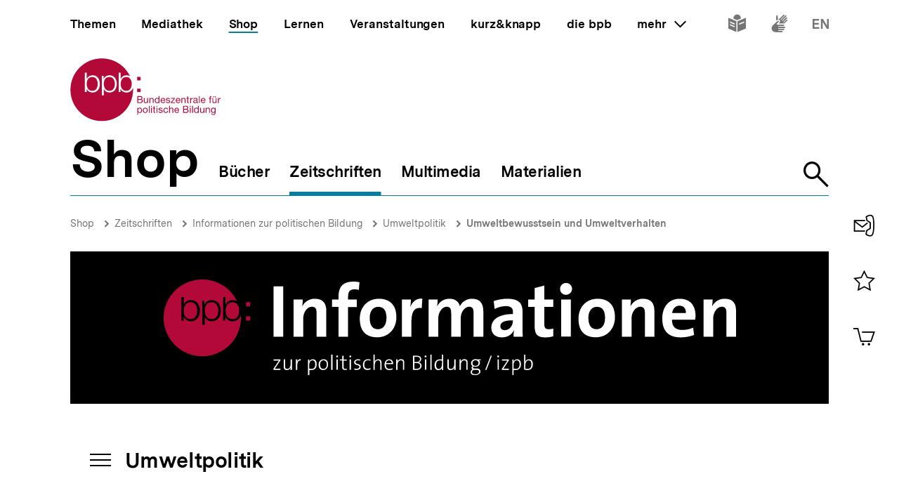

--- FILE ---
content_type: text/html; charset=UTF-8
request_url: https://www.bpb.de/shop/zeitschriften/izpb/umweltpolitik-287/8971/umweltbewusstsein-und-umweltverhalten/
body_size: 31898
content:
<!DOCTYPE html>
<html lang="de" dir="ltr" prefix="content: http://purl.org/rss/1.0/modules/content/  dc: http://purl.org/dc/terms/  foaf: http://xmlns.com/foaf/0.1/  og: http://ogp.me/ns#  rdfs: http://www.w3.org/2000/01/rdf-schema#  schema: http://schema.org/  sioc: http://rdfs.org/sioc/ns#  sioct: http://rdfs.org/sioc/types#  skos: http://www.w3.org/2004/02/skos/core#  xsd: http://www.w3.org/2001/XMLSchema# ">
<head>
  <title>Umweltbewusstsein und Umweltverhalten | Umweltpolitik | bpb.de</title>
  <meta charset="utf-8" />
<meta name="MobileOptimized" content="width" />
<meta name="HandheldFriendly" content="true" />
<meta name="viewport" content="width=device-width, initial-scale=1.0" />
<meta name="publisher" content="Bundeszentrale für politische Bildung" />
<meta name="description" content="Umweltschutz gilt den Deutschen laut Umfragen mehrheitlich als wichtiges Anliegen. Dennoch klaffen Umweltbewusstsein und Umweltverhalten im Alltag häufig auseinander. Die Umweltpolitik muss sich auf diese Gegebenheiten einstellen." />
<meta name="author" content="Kuckartz, Udo" />
<meta name="date" content="2008-05-06" />
<meta name="last-modified" content="2008-05-06" />
<meta property="fb:admins" content="100000495723190" />
<meta property="twitter:account_id" content="20149239" />
<meta property="twitter:site" content="@bpb_de" />
<meta property="twitter:creator" content="@bpb_de" />
<meta property="twitter:card" content="summary_large_image" />
<meta property="og:type" content="article" />
<meta property="og:site_name" content="bpb.de" />
<meta property="og:title" content="Umweltbewusstsein und Umweltverhalten | Umweltpolitik | bpb.de" />
<meta property="og:description" content="Umweltschutz gilt den Deutschen laut Umfragen mehrheitlich als wichtiges Anliegen. Dennoch klaffen Umweltbewusstsein und Umweltverhalten im Alltag häufig auseinander. Die Umweltpolitik muss sich auf diese Gegebenheiten einstellen." />
<meta property="og:url" content="https://www.bpb.de/shop/zeitschriften/izpb/umweltpolitik-287/8971/umweltbewusstsein-und-umweltverhalten/" />
<meta property="twitter:image" content="https://www.bpb.de/cache/images/7/23527_teaser_3x2_800.jpg?0BF5C" />
<meta property="og:image" content="https://www.bpb.de/cache/images/7/23527_teaser_3x2_800.jpg?0BF5C" />
<meta property="og:image:url" content="https://www.bpb.de/cache/images/7/23527_teaser_3x2_800.jpg?0BF5C" />
<meta property="og:image:width" content="800" />
<meta property="og:image:height" content="534" />
<meta property="og:image:alt" content="Umweltschützer und Bauern demonstrieren am Montag, 21. Mai 2007, in Gatersleben, Sachsen-Anhalt, gegen den Anbau von gentechnisch verändertem Getreide. Das Leibniz-Instituts für Pflanzengenetik und Kulturpflanzenforschung (IPK) hat in Gatersleben eine Genbank mit Samen von 150.000 Kulturpflanzen." />
<meta property="og:image:type" content="image/jpeg" />
<script type="application/ld+json">{
    "@context": "https:\/\/schema.org",
    "@type": "Article",
    "author": "Kuckartz, Udo",
    "headline": "Umweltbewusstsein und Umweltverhalten | Umweltpolitik | bpb.de",
    "datePublished": "2021-12-07",
    "dateCreated": "2011-09-13",
    "dateModified": "2021-12-07",
    "mainEntityOfPage": "https:\/\/www.bpb.de\/shop\/zeitschriften\/izpb\/umweltpolitik-287\/8971\/umweltbewusstsein-und-umweltverhalten\/",
    "description": "Umweltschutz gilt den Deutschen laut Umfragen mehrheitlich als wichtiges Anliegen. Dennoch klaffen Umweltbewusstsein und Umweltverhalten im Alltag h\u00e4ufig auseinander. Die Umweltpolitik muss sich auf diese Gegebenheiten einstellen.",
    "keywords": "Informationen zur politischen Bildung 287,Umweltpolitik,Umweltbewusstsein,Umweltverhalten,Umweltsorgen,Handlungsbereitschaft,Umweltschutz,Verhaltensintentionen,Massenmedien",
    "publisher": {
        "@type": "Organization",
        "name": "Bundeszentrale f\u00fcr politische Bildung",
        "logo": {
            "@type": "ImageObject",
            "url": "https:\/\/www.bpb.de\/themes\/custom\/bpbtheme\/images\/bpb_logo_ldjson.jpg",
            "width": "144",
            "height": "60"
        }
    },
    "image": {
        "@type": "ImageObject",
        "url": "https:\/\/www.bpb.de\/cache\/images\/7\/23527_teaser_3x2_800.jpg?0BF5C",
        "width": 800,
        "height": 534
    }
}</script>
<link rel="icon" href="/themes/custom/bpbtheme/favicon.ico" type="image/vnd.microsoft.icon" />

  <meta name="viewport" content="width=device-width, initial-scale=1.0001, shrink-to-fit=no" />
  <meta http-equiv="X-UA-Compatible" content="ie=edge" />
  <link rel="preload" href="/themes/custom/bpbtheme/assets/fonts/bpb-iconfont/fonts/bpb-iconfont.woff2?kkogbk" as="font" crossorigin="anonymous" />
  <link rel="preload" href="/themes/custom/bpbtheme/assets/labels/labels.json" as="fetch">
  <link rel="me" href="https://social.bund.de/@bpb">
  <link rel="stylesheet" media="all" href="/sites/default/files/css/css_U-UkLvIUbnReU-Iv-67uifu50PFsMY2x8cm52tWPT6w.css" />
<link rel="stylesheet" media="all" href="/sites/default/files/css/css_z8d9HD4R8jsprQJXl1oS0OmhRNzREJJDkcOcldvVJJ8.css" />

  
</head>
<body >
  <div id="app">
    
    
            
    
    
    ﻿<bpb-header class="">
   <div class="skip-nav">
      <a href="#skip-nav-target" class="skip-nav__button" v-focus-scroll-to-top>
      <span>Direkt zum Seiteninhalt springen</span>
      </a>
   </div>
   <div class="header__logo header__logo--xl-hidden logo">
      <bpb-flag label-path="logo.linkText" direction="right">
         <a href="/" v-focus-redirect="{
            next: { selector: '.nav-search__toggle' },
            breakpoints: {
            xl: { isDisabled: true }
            }
            }">
            <a-label path="logo.linkText"></a-label>
            <svg class="logo__logo" viewBox="0 0 240 100" xmlns="http://www.w3.org/2000/svg" focusable="false" role="img">
               <g fill="#961734" xmlns="http://www.w3.org/2000/svg" fill-rule="evenodd">
                  <path d="M79.804 40.531c0 5.34 2.346 10.98 9.035 10.98 5.99 0 8.43-5.64 8.43-10.98 0-5.338-2.44-10.981-8.43-10.981-6.689 0-9.035 5.643-9.035 10.981"></path>
                  <path d="M70.587 40.531c0 5.34-2.447 10.98-8.435 10.98-6.688 0-9.035-5.64-9.035-10.98 0-5.84 2.098-10.981 9.035-10.981 5.988 0 8.435 5.643 8.435 10.981zM49.878 58.745l3.13.003.015-10.23h.102c1.346 3.692 5.088 5.638 8.934 5.638 7.834 0 11.576-6.34 11.576-13.625 0-7.286-3.742-13.623-11.576-13.623-4.143 0-7.736 2.143-9.184 5.637h-.102v-4.89h-2.895v31.09zm-6.377-18.214c0 5.34-2.448 10.98-8.435 10.98-6.69 0-9.033-5.64-9.033-10.98 0-5.338 2.343-10.981 9.033-10.981 5.987 0 8.435 5.643 8.435 10.981zM23.096 53.408h2.894v-4.89h.1c1.448 3.49 5.041 5.638 9.183 5.638 7.837 0 11.577-6.34 11.577-13.625 0-7.286-3.74-13.623-11.577-13.623-3.843 0-7.585 1.944-8.931 5.637h-.101v-9.72h-3.145v30.583zm65.743.748c-4.145 0-7.736-2.148-9.183-5.638h-.104v4.89H76.66V22.825h3.144v9.72h.102c1.345-3.693 5.087-5.637 8.933-5.637 2.256 0 4.162.537 5.75 1.46C86.598 11.712 69.582.206 49.872.206 22.501.207.312 22.397.312 49.769c0 27.37 22.189 49.563 49.561 49.563S99.436 77.14 99.436 49.77c0-.992-.038-1.97-.094-2.946-1.616 4.292-5.08 7.333-10.503 7.333zM112.234 82.268c0 1.565-.605 3.103-2.402 3.103-1.817 0-2.531-1.46-2.531-3.042 0-1.51.684-3.028 2.45-3.028 1.712 0 2.483 1.457 2.483 2.967zm-6.204 7.15h1.317v-4.142h.031c.593.946 1.768 1.257 2.593 1.257 2.453 0 3.663-1.913 3.663-4.178 0-2.263-1.228-4.22-3.693-4.22-1.105 0-2.13.389-2.563 1.277h-.031v-1.09h-1.317v11.097zM114.745 82.344c0 2.337 1.35 4.189 3.893 4.189 2.547 0 3.9-1.852 3.9-4.189 0-2.36-1.353-4.21-3.9-4.21-2.543 0-3.893 1.85-3.893 4.21zm1.396 0c0-1.96 1.117-3.043 2.497-3.043 1.378 0 2.497 1.083 2.497 3.043 0 1.94-1.119 3.027-2.497 3.027-1.38 0-2.497-1.086-2.497-3.027zM124.313 86.346h1.32v-11.08h-1.32zM127.91 86.346h1.32v-8.024h-1.32v8.024zm0-9.466h1.32v-1.614h-1.32v1.614zM133.26 75.916h-1.32v2.406h-1.366v1.165h1.366v5.107c0 1.473.539 1.752 1.905 1.752h1.005V85.18h-.603c-.817 0-.986-.106-.986-.71v-4.983h1.59v-1.165h-1.59v-2.406M136.541 86.346h1.321v-8.024h-1.32v8.024zm0-9.466h1.321v-1.614h-1.32v1.614zM139.546 83.815c.08 1.99 1.598 2.718 3.397 2.718 1.629 0 3.414-.623 3.414-2.527 0-1.551-1.301-1.989-2.62-2.284-1.227-.292-2.622-.454-2.622-1.401 0-.806.913-1.02 1.707-1.02.87 0 1.768.325 1.861 1.347h1.322c-.11-1.952-1.527-2.514-3.293-2.514-1.395 0-2.994.67-2.994 2.284 0 1.534 1.317 1.975 2.618 2.266 1.32.298 2.627.461 2.627 1.489 0 1.007-1.118 1.198-1.936 1.198-1.09 0-2.117-.373-2.16-1.556h-1.32M154.783 80.897c-.186-1.906-1.649-2.763-3.462-2.763-2.546 0-3.787 1.895-3.787 4.302 0 2.388 1.305 4.097 3.758 4.097 2.017 0 3.242-1.162 3.54-3.12h-1.35c-.173 1.207-.934 1.958-2.208 1.958-1.674 0-2.347-1.46-2.347-2.935 0-1.628.599-3.135 2.503-3.135 1.089 0 1.781.59 1.987 1.596h1.366M156.457 86.346h1.314V81.81c0-1.44.78-2.51 2.374-2.51 1.007 0 1.633.64 1.633 1.615v5.431h1.321V81.07c0-1.724-.656-2.935-2.764-2.935-.966 0-2.1.404-2.53 1.366h-.034v-4.234h-1.314v11.08M170.77 83.801c-.235 1.04-.993 1.57-2.073 1.57-1.76 0-2.554-1.24-2.505-2.642h6.004c.078-1.938-.791-4.595-3.629-4.595-2.192 0-3.77 1.77-3.77 4.176.074 2.453 1.288 4.223 3.85 4.223 1.8 0 3.066-.963 3.423-2.732h-1.3zm-4.578-2.232c.088-1.23.915-2.268 2.298-2.268 1.302 0 2.248 1.012 2.31 2.268h-4.608zM180.018 81.268h3.374c1.24 0 2.407.411 2.407 1.849 0 1.212-.81 1.986-2.078 1.986h-3.703v-3.835zm-1.47 5.078h5.353c2.203 0 3.367-1.554 3.367-3.182 0-1.365-.74-2.393-2.108-2.672v-.031c1.02-.417 1.645-1.302 1.645-2.482a2.631 2.631 0 00-1.304-2.31c-.67-.403-1.956-.403-2.936-.403h-4.017v11.08zm1.47-9.84h2.955c1.268 0 2.353.22 2.353 1.753 0 1.165-.68 1.77-2.353 1.77h-2.955v-3.523zM189.185 86.346h1.323v-8.024h-1.323v8.024zm0-9.466h1.323v-1.614h-1.323v1.614zM192.779 86.346h1.32v-11.08h-1.32zM203.308 75.266h-1.32v4.128h-.03c-.585-.948-1.767-1.26-2.59-1.26-2.448 0-3.658 1.91-3.658 4.176s1.218 4.223 3.685 4.223c1.104 0 2.128-.39 2.564-1.273h.028v1.086h1.32v-11.08zm-6.205 7.14c0-1.571.605-3.105 2.403-3.105 1.818 0 2.532 1.457 2.532 3.043 0 1.506-.681 3.027-2.453 3.027-1.707 0-2.482-1.46-2.482-2.965zM212.133 78.322h-1.317v4.534c0 1.443-.781 2.515-2.377 2.515-1.01 0-1.622-.64-1.622-1.62v-5.43h-1.323v5.28c0 1.72.65 2.932 2.756 2.932 1.152 0 2.055-.466 2.614-1.459h.028v1.272h1.24v-8.024M214.266 86.346h1.322V81.81c0-1.44.776-2.51 2.374-2.51 1.008 0 1.627.64 1.627 1.615v5.431h1.318V81.07c0-1.724-.648-2.935-2.762-2.935-1.142 0-2.046.467-2.607 1.459h-.03v-1.271h-1.242v8.024M226.27 85.276c-1.734 0-2.267-1.614-2.267-3.055 0-1.542.687-2.92 2.377-2.92 1.66 0 2.283 1.457 2.283 2.868 0 1.51-.653 3.107-2.393 3.107zm3.692-6.954h-1.242v1.147h-.03.017c-.48-.882-1.383-1.335-2.39-1.335-2.776 0-3.711 2.344-3.711 4.239 0 2.184 1.199 4.064 3.586 4.064 1.009 0 2.067-.478 2.498-1.458h.03v.53c0 1.796-.68 3.04-2.403 3.04-.869 0-2.02-.34-2.08-1.304h-1.322c.08 1.754 1.819 2.36 3.323 2.36 2.533 0 3.724-1.336 3.724-3.94v-7.343zM107.513 65.752h3.366c1.241 0 2.406.41 2.406 1.85 0 1.21-.807 1.988-2.079 1.988h-3.693v-3.838zm-1.478 5.079h5.355c2.204 0 3.368-1.554 3.368-3.183 0-1.362-.744-2.39-2.111-2.67v-.03c1.026-.422 1.643-1.3 1.643-2.482 0-1.088-.574-1.88-1.3-2.315-.666-.4-1.954-.4-2.933-.4h-4.022v11.08zm1.478-9.838h2.944c1.276 0 2.363.214 2.363 1.752 0 1.163-.682 1.767-2.363 1.767h-2.944v-3.519zM123.081 62.806h-1.315v4.529c0 1.448-.777 2.516-2.378 2.516-1.009 0-1.629-.636-1.629-1.615v-5.43h-1.32v5.275c0 1.726.65 2.935 2.76 2.935 1.152 0 2.05-.466 2.61-1.458h.032v1.273h1.24v-8.025M125.22 70.83h1.314v-4.534c0-1.441.779-2.51 2.376-2.51 1.008 0 1.63.635 1.63 1.613v5.432h1.32v-5.28c0-1.722-.657-2.93-2.766-2.93-1.145 0-2.052.465-2.604 1.458h-.03v-1.273h-1.24v8.025M141.166 59.751h-1.323v4.127h-.029c-.593-.947-1.773-1.258-2.595-1.258-2.453 0-3.662 1.906-3.662 4.176 0 2.266 1.23 4.22 3.695 4.22 1.102 0 2.125-.385 2.562-1.273h.029v1.088h1.323V59.75zm-6.216 7.138c0-1.57.61-3.103 2.41-3.103 1.812 0 2.529 1.457 2.529 3.04 0 1.506-.682 3.025-2.453 3.025-1.705 0-2.486-1.46-2.486-2.962zM148.878 68.283c-.229 1.039-.993 1.568-2.072 1.568-1.754 0-2.547-1.242-2.499-2.638h6.001c.08-1.938-.787-4.593-3.627-4.593-2.19 0-3.773 1.77-3.773 4.176.079 2.454 1.291 4.22 3.85 4.22 1.796 0 3.074-.961 3.427-2.733h-1.307zm-4.571-2.232c.09-1.228.913-2.265 2.3-2.265 1.3 0 2.247 1.007 2.307 2.265h-4.607zM151.311 68.298c.08 1.99 1.598 2.718 3.4 2.718 1.63 0 3.41-.62 3.41-2.526 0-1.558-1.3-1.987-2.62-2.283-1.22-.3-2.62-.455-2.62-1.397 0-.809.921-1.024 1.706-1.024.868 0 1.77.322 1.864 1.348h1.32c-.106-1.955-1.523-2.514-3.293-2.514-1.397 0-2.993.668-2.993 2.28 0 1.542 1.32 1.972 2.62 2.267 1.323.298 2.622.466 2.622 1.49 0 1.005-1.115 1.194-1.933 1.194-1.087 0-2.118-.368-2.163-1.553h-1.32M159.088 70.831h6.768v-1.169h-5.125l4.903-5.956v-.9h-6.24v1.166h4.535l-4.841 5.846v1.013M172.875 68.283c-.228 1.039-.996 1.568-2.075 1.568-1.755 0-2.55-1.242-2.5-2.638h6.008c.076-1.938-.793-4.593-3.633-4.593-2.189 0-3.773 1.77-3.773 4.176.08 2.454 1.291 4.22 3.853 4.22 1.796 0 3.072-.961 3.428-2.733h-1.308zm-4.574-2.232c.09-1.228.914-2.265 2.294-2.265 1.306 0 2.251 1.007 2.317 2.265H168.3zM175.818 70.83h1.321v-4.534c0-1.441.773-2.51 2.38-2.51 1.005 0 1.622.635 1.622 1.613v5.432h1.323v-5.28c0-1.722-.654-2.93-2.763-2.93-1.15 0-2.05.465-2.609 1.458h-.03v-1.273h-1.244v8.025M186.43 60.404h-1.32v2.402h-1.366v1.166h1.366v5.107c0 1.471.539 1.752 1.904 1.752h1.01v-1.169h-.603c-.822 0-.992-.104-.992-.707v-4.983h1.594v-1.166h-1.594v-2.402M189.745 70.83h1.317v-3.57c0-2.034.773-3.243 2.904-3.243V62.62c-1.432-.044-2.312.59-2.952 1.88h-.027v-1.694h-1.242v8.025M199.913 68.036c0 .729-.71 1.815-2.445 1.815-.814 0-1.558-.308-1.558-1.18 0-.974.744-1.286 1.614-1.44.886-.155 1.883-.173 2.389-.547v1.352zm2.145 1.738c-.17.063-.294.077-.401.077-.422 0-.422-.275-.422-.896v-4.132c0-1.876-1.566-2.203-3.01-2.203-1.783 0-3.324.698-3.396 2.685h1.316c.063-1.182.889-1.519 2.005-1.519.835 0 1.783.186 1.783 1.335 0 .992-1.24.897-2.7 1.175-1.364.265-2.716.654-2.716 2.469 0 1.6 1.196 2.251 2.652 2.251 1.12 0 2.099-.385 2.831-1.242 0 .871.427 1.242 1.11 1.242.424 0 .713-.075.948-.217v-1.025zM203.508 70.831h1.325v-11.08h-1.325zM212.569 68.283c-.231 1.039-.989 1.568-2.077 1.568-1.763 0-2.549-1.242-2.499-2.638h6.006c.073-1.938-.796-4.593-3.634-4.593-2.182 0-3.773 1.77-3.773 4.176.079 2.454 1.291 4.22 3.85 4.22 1.8 0 3.077-.961 3.434-2.733h-1.307zm-4.576-2.232c.09-1.228.912-2.265 2.297-2.265 1.3 0 2.248 1.007 2.31 2.265h-4.607zM220.671 70.83h1.323v-6.858h1.547v-1.166h-1.547V61.69c0-.697.37-.902 1.007-.902.235 0 .51.03.748.111v-1.148a3.213 3.213 0 00-.854-.127c-1.447 0-2.224.682-2.224 1.986v1.196h-1.349v1.166h1.35v6.859M228.958 61.645h1.394v-1.616h-1.394v1.616zm-2.919 0h1.395v-1.616h-1.395v1.616zm5.481 1.16h-1.32v4.53c0 1.448-.78 2.516-2.374 2.516-1.013 0-1.63-.636-1.63-1.615v-5.43h-1.325v5.275c0 1.726.656 2.935 2.765 2.935 1.153 0 2.053-.466 2.607-1.458h.032v1.273h1.245v-8.025zM233.605 70.83h1.32v-3.57c0-2.034.775-3.243 2.902-3.243V62.62c-1.428-.044-2.314.59-2.95 1.88h-.03v-1.694h-1.242v8.025M105.958 34.878h5.349v-5.344h-5.349zM105.958 53.4h5.349v-5.346h-5.349z"></path>
               </g>
            </svg>
         </a>
      </bpb-flag>
   </div>
   <bpb-nav-burger>
      <bpb-nav-burger-content class="t-direct-98">
         <nav class="nav" aria-labelledby="nav-label">
            <span class="a-visually-hidden" id="nav-label">Hauptnavigation</span>
            <div class="nav__foundation" role="list">
               <bpb-nav-main>
                  <bpb-nav-main-item
                     role="presentation"
                     class="t-99"
                     href="/"
                     :active="false"
                     :focus-redirect="{
                       next: { selector: '#nav-unit-themen-start' },
                       previous: { selector: '.nav-burger__toggle' },
                       breakpoints: { xl: { isDisabled: true }}
                     }"
                     child-id="nav-main-themen"
                     >
                     Themen
                  </bpb-nav-main-item>
                  <bpb-nav-main-item
                     class="t-94"
                     href="/mediathek/"
                     :active="false"
                     :focus-redirect="{
                       next: { selector: '#nav-unit-mediathek-start' },
                       previous: { selector: '#nav-unit-themen-end' },
                       breakpoints: { xl: { isDisabled: true }}
                     }"
                     child-id="nav-main-mediathek"
                     >
                     Mediathek
                  </bpb-nav-main-item>
                  <bpb-nav-main-item
                     class="t-98"
                     href="/shop/"
                     :active="true"
                     :focus-redirect="{
                       next: { selector: '#nav-unit-shop-start' },
                       previous: { selector: '#nav-unit-mediathek-end' },
                       breakpoints: { xl: { isDisabled: true }}
                     }"
                     child-id="nav-main-shop"
                     >
                     Shop
                  </bpb-nav-main-item>
                  <bpb-nav-main-item
                     class="t-96"
                     href="/lernen/"
                     :active="false"
                     :focus-redirect="{
                       next: { selector: '#nav-unit-lernen-start' },
                       previous: { selector: '#nav-unit-shop-end' },
                       breakpoints: { xl: { isDisabled: true }}
                     }"
                     child-id="nav-main-lernen"
                     >
                     Lernen
                  </bpb-nav-main-item>
                  <bpb-nav-main-item
                     class="t-95"
                     href="/veranstaltungen/"
                     :active="false"
                     :focus-redirect="{
                       next: { selector: '#nav-unit-veranstaltungen-start' },
                       previous: { selector: '#nav-unit-lernen-end' },
                       breakpoints: { xl: { isDisabled: true }}
                     }"
                     child-id="nav-main-veranstaltungen"
                     >
                     Veranstaltungen
                  </bpb-nav-main-item>
                  <bpb-nav-main-item
                     class="t-97"
                     href="/kurz-knapp/"
                     :active="false"
                     :focus-redirect="{
                       next: { selector: '#nav-unit-kurz-start' },
                       previous: { selector: '#nav-unit-veranstaltungen-end' },
                       breakpoints: { xl: { isDisabled: true }}
                     }"
                     child-id="nav-main-kurz"
                     >
                     kurz&amp;knapp
                  </bpb-nav-main-item>
                  <bpb-nav-main-item
                     class="t-99"
                     href="/die-bpb/"
                     :active="false"
                     :focus-redirect="{
                       next: { selector: '#nav-unit-bpb-start' },
                       previous: { selector: '#nav-unit-kurz-end' },
                       breakpoints: { xl: { isDisabled: true }}
                     }"
                     child-id="nav-main-bpb"
                     >
                     die bpb
                  </bpb-nav-main-item>
                  <bpb-nav-main-item
                     :no-hover="true"
                     :slot-only="true"
                     :focus-redirect="{
                       next: { selector: '#nav-unit-more-start' },
                       previous: { selector: '#nav-unit-bpb-end' },
                       breakpoints: { xl: { isDisabled: true }}
                     }"
                     child-id="nav-main-more"
                     slot-only-text="mehr"
                     >
                     <bpb-nav-main-more-toggle>mehr</bpb-nav-main-more-toggle>
                  </bpb-nav-main-item>
               </bpb-nav-main>
               <ul class="quick-toggles nav__quick-toggles">
                                    <li class="quick-toggles__item">
                     <bpb-flag custom-label="Leichte Sprache" direction="bottom">
                        <a
                           class="quick-toggles__link"
                           href="/die-bpb/ueber-uns/informationen-in-leichter-sprache/"
                           v-focus-redirect="{previous: { selector: '.nav-more__content a:last-child' }}"
                           >
                           <bpb-icon
                              class="quick-toggles__icon"
                              icon="i-easy-language"
                              custom-label="Inhalte in leichter Sprache"
                              ></bpb-icon>
                        </a>
                     </bpb-flag>
                  </li>
                                                      <li class="quick-toggles__item">
                     <bpb-flag custom-label="Gebärdensprache" direction="bottom">
                        <a class="quick-toggles__link" href="/die-bpb/ueber-uns/gebaerdensprache/">
                           <bpb-icon
                              class="quick-toggles__icon"
                              icon="i-sign-language"
                              custom-label="Inhalte in Gebärdensprache"
                              ></bpb-icon>
                        </a>
                     </bpb-flag>
                  </li>
                                                      <li class="quick-toggles__item">
                     <bpb-flag custom-label="Englisch" direction="bottom">
                        <a
                           class="quick-toggles__link"
                           href="/die-bpb/ueber-uns/federal-agency-for-civic-education/"
                           hreflang="en"
                           v-focus-redirect="{ next: { selector: '#header-logo' }}"
                           >
                           <bpb-icon
                              class="quick-toggles__icon"
                              icon="i-en"
                              custom-label="Inhalte in Englisch"
                              ></bpb-icon>
                        </a>
                     </bpb-flag>
                  </li>
                                 </ul>
            </div>
            <bpb-nav-main-more-content>
               <div class="nav-more__inner">
                                    <a
                     class="nav-more__link"
                     href="/shop/zeitschriften/apuz/"
                     id="nav-unit-more-start"
                     v-focus-redirect="{previous: { selector: '#nav-main-more' },breakpoints: {xl: {previous: { selector: '#nav-more__toggle' }}}}">
                    <bpb-picture src="/themes/custom/bpbtheme/assets/images/APuZ_logo.svg" alt="Zur externen Webseite: Aus Politk und Zeitgeschichte" ></bpb-picture>
                  </a>
                                                      <a class="nav-more__link" href="/shop/zeitschriften/izpb/">
                    <bpb-picture src="/themes/custom/bpbtheme/assets/images/IzpB_logo.svg" alt="Zu Informationen zur politischen Bildung"></bpb-picture>
                  </a>
                                    <a class="nav-more__link" href="https://www.fluter.de" target="_blank">
                    <bpb-picture src="/themes/custom/bpbtheme/assets/images/fluter._logo.svg" alt="Zur externen Webseite: fluter"></bpb-picture>
                  </a>
                  <a class="nav-more__link" href="https://www.eurotopics.net" target="_blank">
                    <bpb-picture src="/themes/custom/bpbtheme/assets/images/Eurotopics_logo.svg" alt="Zur externen Webseite: eurotopics"></bpb-picture>
                  </a>
                  <a class="nav-more__link" href="https://www.hanisauland.de" target="_blank">
                    <bpb-picture src="/themes/custom/bpbtheme/assets/images/Hanisauland_logo.svg" alt="Zur externen Webseite: Hanisauland"></bpb-picture>
                  </a>
                  <a class="nav-more__link" href="https://www.chronik-der-mauer.de" target="_blank">
                    <bpb-picture src="/themes/custom/bpbtheme/assets/images/CdM_Logo.svg" alt="Zur externen Webseite: Chronik der Mauer"></bpb-picture>
                  </a>
                  <a class="nav-more__link" href="https://www.kinofenster.de"  target="_blank">
                    <bpb-picture  src="/themes/custom/bpbtheme/assets/images/Kinofenster_logo.svg" alt="Zur externen Webseite: Kinofenster"></bpb-picture>
                  </a>
                                    <a class="nav-more__link" href="/themen/politisches-system/politik-einfach-fuer-alle/">
                    <bpb-picture src="/themes/custom/bpbtheme/assets/images/einfach_POLITIK_logo.svg" alt="Zu einfach POLITIK"></bpb-picture>
                  </a>
                                                      <a
                    class="nav-more__link"
                    href="/themen/deutschlandarchiv/"
                    >
                    <bpb-picture src="/themes/custom/bpbtheme/assets/images/Deutschland_Archiv_logo.svg" alt="Zum Deutschland Archiv"></bpb-picture>
                  </a>
                                    <a class="nav-more__link" href="https://www.drehscheibe.org"  target="_blank"
                    v-focus-redirect="{isDisabled: true,breakpoints:{xl: {isDisabled: false,next: { selector: '.quick-toggles a' }}}}"
                  >
                    <bpb-picture  src="/themes/custom/bpbtheme/assets/images/Logo_drehschreibe.svg" alt="Zur externen Webseite: Drehscheibe"></bpb-picture>
                  </a>
                  
               </div>
            </bpb-nav-main-more-content>
            <noscript>
                              <a href="/shop/zeitschriften/apuz/228/aus-politik-und-zeitgeschichte-alt/" target="_blank">Zur externen Webseite: Aus Politk und Zeitgeschichte</a>
                                             <a href="/shop/zeitschriften/izpb/229/informationen-zur-politischen-bildung-alt/" target="_blank">Zur externen Webseite: Informationen zur politischen Bildung</a>
                              <a href="https://www.fluter.de" target="_blank">Zur externen Webseite: fluter</a>
               <a href="https://www.eurotopics.net" target="_blank">Zur externen Webseite: eurotopics</a>
               <a href="https://www.hanisauland.de" target="_blank">Zur externen Webseite: Hanisauland</a>
               <a href="https://www.spielbar.de" target="_blank">Zur externen Webseite: Spielbar.de</a>
               <a href="https://www.kinofenster.de" target="_blank">Zur externen Webseite: Kinofenster</a>
            </noscript>
         </nav>
         <bpb-flag label-path="logo.linkText" direction="right" inactive-below-breakpoint="xl">
            <a class="logo header__logo header__logo--hidden header__logo--xl-visible" href="/" v-focus-redirect="{previous:{selector:'.quick-toggles > *:last-child a'}}">
               <a-label path="logo.linkText"></a-label>
               <svg class="logo__logo" viewBox="0 0 240 100" focusable="false" role="img" xmlns="http://www.w3.org/2000/svg">
                  <g fill="#961734" xmlns="http://www.w3.org/2000/svg" fill-rule="evenodd">
                     <path d="M79.804 40.531c0 5.34 2.346 10.98 9.035 10.98 5.99 0 8.43-5.64 8.43-10.98 0-5.338-2.44-10.981-8.43-10.981-6.689 0-9.035 5.643-9.035 10.981"></path>
                     <path d="M70.587 40.531c0 5.34-2.447 10.98-8.435 10.98-6.688 0-9.035-5.64-9.035-10.98 0-5.84 2.098-10.981 9.035-10.981 5.988 0 8.435 5.643 8.435 10.981zM49.878 58.745l3.13.003.015-10.23h.102c1.346 3.692 5.088 5.638 8.934 5.638 7.834 0 11.576-6.34 11.576-13.625 0-7.286-3.742-13.623-11.576-13.623-4.143 0-7.736 2.143-9.184 5.637h-.102v-4.89h-2.895v31.09zm-6.377-18.214c0 5.34-2.448 10.98-8.435 10.98-6.69 0-9.033-5.64-9.033-10.98 0-5.338 2.343-10.981 9.033-10.981 5.987 0 8.435 5.643 8.435 10.981zM23.096 53.408h2.894v-4.89h.1c1.448 3.49 5.041 5.638 9.183 5.638 7.837 0 11.577-6.34 11.577-13.625 0-7.286-3.74-13.623-11.577-13.623-3.843 0-7.585 1.944-8.931 5.637h-.101v-9.72h-3.145v30.583zm65.743.748c-4.145 0-7.736-2.148-9.183-5.638h-.104v4.89H76.66V22.825h3.144v9.72h.102c1.345-3.693 5.087-5.637 8.933-5.637 2.256 0 4.162.537 5.75 1.46C86.598 11.712 69.582.206 49.872.206 22.501.207.312 22.397.312 49.769c0 27.37 22.189 49.563 49.561 49.563S99.436 77.14 99.436 49.77c0-.992-.038-1.97-.094-2.946-1.616 4.292-5.08 7.333-10.503 7.333zM112.234 82.268c0 1.565-.605 3.103-2.402 3.103-1.817 0-2.531-1.46-2.531-3.042 0-1.51.684-3.028 2.45-3.028 1.712 0 2.483 1.457 2.483 2.967zm-6.204 7.15h1.317v-4.142h.031c.593.946 1.768 1.257 2.593 1.257 2.453 0 3.663-1.913 3.663-4.178 0-2.263-1.228-4.22-3.693-4.22-1.105 0-2.13.389-2.563 1.277h-.031v-1.09h-1.317v11.097zM114.745 82.344c0 2.337 1.35 4.189 3.893 4.189 2.547 0 3.9-1.852 3.9-4.189 0-2.36-1.353-4.21-3.9-4.21-2.543 0-3.893 1.85-3.893 4.21zm1.396 0c0-1.96 1.117-3.043 2.497-3.043 1.378 0 2.497 1.083 2.497 3.043 0 1.94-1.119 3.027-2.497 3.027-1.38 0-2.497-1.086-2.497-3.027zM124.313 86.346h1.32v-11.08h-1.32zM127.91 86.346h1.32v-8.024h-1.32v8.024zm0-9.466h1.32v-1.614h-1.32v1.614zM133.26 75.916h-1.32v2.406h-1.366v1.165h1.366v5.107c0 1.473.539 1.752 1.905 1.752h1.005V85.18h-.603c-.817 0-.986-.106-.986-.71v-4.983h1.59v-1.165h-1.59v-2.406M136.541 86.346h1.321v-8.024h-1.32v8.024zm0-9.466h1.321v-1.614h-1.32v1.614zM139.546 83.815c.08 1.99 1.598 2.718 3.397 2.718 1.629 0 3.414-.623 3.414-2.527 0-1.551-1.301-1.989-2.62-2.284-1.227-.292-2.622-.454-2.622-1.401 0-.806.913-1.02 1.707-1.02.87 0 1.768.325 1.861 1.347h1.322c-.11-1.952-1.527-2.514-3.293-2.514-1.395 0-2.994.67-2.994 2.284 0 1.534 1.317 1.975 2.618 2.266 1.32.298 2.627.461 2.627 1.489 0 1.007-1.118 1.198-1.936 1.198-1.09 0-2.117-.373-2.16-1.556h-1.32M154.783 80.897c-.186-1.906-1.649-2.763-3.462-2.763-2.546 0-3.787 1.895-3.787 4.302 0 2.388 1.305 4.097 3.758 4.097 2.017 0 3.242-1.162 3.54-3.12h-1.35c-.173 1.207-.934 1.958-2.208 1.958-1.674 0-2.347-1.46-2.347-2.935 0-1.628.599-3.135 2.503-3.135 1.089 0 1.781.59 1.987 1.596h1.366M156.457 86.346h1.314V81.81c0-1.44.78-2.51 2.374-2.51 1.007 0 1.633.64 1.633 1.615v5.431h1.321V81.07c0-1.724-.656-2.935-2.764-2.935-.966 0-2.1.404-2.53 1.366h-.034v-4.234h-1.314v11.08M170.77 83.801c-.235 1.04-.993 1.57-2.073 1.57-1.76 0-2.554-1.24-2.505-2.642h6.004c.078-1.938-.791-4.595-3.629-4.595-2.192 0-3.77 1.77-3.77 4.176.074 2.453 1.288 4.223 3.85 4.223 1.8 0 3.066-.963 3.423-2.732h-1.3zm-4.578-2.232c.088-1.23.915-2.268 2.298-2.268 1.302 0 2.248 1.012 2.31 2.268h-4.608zM180.018 81.268h3.374c1.24 0 2.407.411 2.407 1.849 0 1.212-.81 1.986-2.078 1.986h-3.703v-3.835zm-1.47 5.078h5.353c2.203 0 3.367-1.554 3.367-3.182 0-1.365-.74-2.393-2.108-2.672v-.031c1.02-.417 1.645-1.302 1.645-2.482a2.631 2.631 0 00-1.304-2.31c-.67-.403-1.956-.403-2.936-.403h-4.017v11.08zm1.47-9.84h2.955c1.268 0 2.353.22 2.353 1.753 0 1.165-.68 1.77-2.353 1.77h-2.955v-3.523zM189.185 86.346h1.323v-8.024h-1.323v8.024zm0-9.466h1.323v-1.614h-1.323v1.614zM192.779 86.346h1.32v-11.08h-1.32zM203.308 75.266h-1.32v4.128h-.03c-.585-.948-1.767-1.26-2.59-1.26-2.448 0-3.658 1.91-3.658 4.176s1.218 4.223 3.685 4.223c1.104 0 2.128-.39 2.564-1.273h.028v1.086h1.32v-11.08zm-6.205 7.14c0-1.571.605-3.105 2.403-3.105 1.818 0 2.532 1.457 2.532 3.043 0 1.506-.681 3.027-2.453 3.027-1.707 0-2.482-1.46-2.482-2.965zM212.133 78.322h-1.317v4.534c0 1.443-.781 2.515-2.377 2.515-1.01 0-1.622-.64-1.622-1.62v-5.43h-1.323v5.28c0 1.72.65 2.932 2.756 2.932 1.152 0 2.055-.466 2.614-1.459h.028v1.272h1.24v-8.024M214.266 86.346h1.322V81.81c0-1.44.776-2.51 2.374-2.51 1.008 0 1.627.64 1.627 1.615v5.431h1.318V81.07c0-1.724-.648-2.935-2.762-2.935-1.142 0-2.046.467-2.607 1.459h-.03v-1.271h-1.242v8.024M226.27 85.276c-1.734 0-2.267-1.614-2.267-3.055 0-1.542.687-2.92 2.377-2.92 1.66 0 2.283 1.457 2.283 2.868 0 1.51-.653 3.107-2.393 3.107zm3.692-6.954h-1.242v1.147h-.03.017c-.48-.882-1.383-1.335-2.39-1.335-2.776 0-3.711 2.344-3.711 4.239 0 2.184 1.199 4.064 3.586 4.064 1.009 0 2.067-.478 2.498-1.458h.03v.53c0 1.796-.68 3.04-2.403 3.04-.869 0-2.02-.34-2.08-1.304h-1.322c.08 1.754 1.819 2.36 3.323 2.36 2.533 0 3.724-1.336 3.724-3.94v-7.343zM107.513 65.752h3.366c1.241 0 2.406.41 2.406 1.85 0 1.21-.807 1.988-2.079 1.988h-3.693v-3.838zm-1.478 5.079h5.355c2.204 0 3.368-1.554 3.368-3.183 0-1.362-.744-2.39-2.111-2.67v-.03c1.026-.422 1.643-1.3 1.643-2.482 0-1.088-.574-1.88-1.3-2.315-.666-.4-1.954-.4-2.933-.4h-4.022v11.08zm1.478-9.838h2.944c1.276 0 2.363.214 2.363 1.752 0 1.163-.682 1.767-2.363 1.767h-2.944v-3.519zM123.081 62.806h-1.315v4.529c0 1.448-.777 2.516-2.378 2.516-1.009 0-1.629-.636-1.629-1.615v-5.43h-1.32v5.275c0 1.726.65 2.935 2.76 2.935 1.152 0 2.05-.466 2.61-1.458h.032v1.273h1.24v-8.025M125.22 70.83h1.314v-4.534c0-1.441.779-2.51 2.376-2.51 1.008 0 1.63.635 1.63 1.613v5.432h1.32v-5.28c0-1.722-.657-2.93-2.766-2.93-1.145 0-2.052.465-2.604 1.458h-.03v-1.273h-1.24v8.025M141.166 59.751h-1.323v4.127h-.029c-.593-.947-1.773-1.258-2.595-1.258-2.453 0-3.662 1.906-3.662 4.176 0 2.266 1.23 4.22 3.695 4.22 1.102 0 2.125-.385 2.562-1.273h.029v1.088h1.323V59.75zm-6.216 7.138c0-1.57.61-3.103 2.41-3.103 1.812 0 2.529 1.457 2.529 3.04 0 1.506-.682 3.025-2.453 3.025-1.705 0-2.486-1.46-2.486-2.962zM148.878 68.283c-.229 1.039-.993 1.568-2.072 1.568-1.754 0-2.547-1.242-2.499-2.638h6.001c.08-1.938-.787-4.593-3.627-4.593-2.19 0-3.773 1.77-3.773 4.176.079 2.454 1.291 4.22 3.85 4.22 1.796 0 3.074-.961 3.427-2.733h-1.307zm-4.571-2.232c.09-1.228.913-2.265 2.3-2.265 1.3 0 2.247 1.007 2.307 2.265h-4.607zM151.311 68.298c.08 1.99 1.598 2.718 3.4 2.718 1.63 0 3.41-.62 3.41-2.526 0-1.558-1.3-1.987-2.62-2.283-1.22-.3-2.62-.455-2.62-1.397 0-.809.921-1.024 1.706-1.024.868 0 1.77.322 1.864 1.348h1.32c-.106-1.955-1.523-2.514-3.293-2.514-1.397 0-2.993.668-2.993 2.28 0 1.542 1.32 1.972 2.62 2.267 1.323.298 2.622.466 2.622 1.49 0 1.005-1.115 1.194-1.933 1.194-1.087 0-2.118-.368-2.163-1.553h-1.32M159.088 70.831h6.768v-1.169h-5.125l4.903-5.956v-.9h-6.24v1.166h4.535l-4.841 5.846v1.013M172.875 68.283c-.228 1.039-.996 1.568-2.075 1.568-1.755 0-2.55-1.242-2.5-2.638h6.008c.076-1.938-.793-4.593-3.633-4.593-2.189 0-3.773 1.77-3.773 4.176.08 2.454 1.291 4.22 3.853 4.22 1.796 0 3.072-.961 3.428-2.733h-1.308zm-4.574-2.232c.09-1.228.914-2.265 2.294-2.265 1.306 0 2.251 1.007 2.317 2.265H168.3zM175.818 70.83h1.321v-4.534c0-1.441.773-2.51 2.38-2.51 1.005 0 1.622.635 1.622 1.613v5.432h1.323v-5.28c0-1.722-.654-2.93-2.763-2.93-1.15 0-2.05.465-2.609 1.458h-.03v-1.273h-1.244v8.025M186.43 60.404h-1.32v2.402h-1.366v1.166h1.366v5.107c0 1.471.539 1.752 1.904 1.752h1.01v-1.169h-.603c-.822 0-.992-.104-.992-.707v-4.983h1.594v-1.166h-1.594v-2.402M189.745 70.83h1.317v-3.57c0-2.034.773-3.243 2.904-3.243V62.62c-1.432-.044-2.312.59-2.952 1.88h-.027v-1.694h-1.242v8.025M199.913 68.036c0 .729-.71 1.815-2.445 1.815-.814 0-1.558-.308-1.558-1.18 0-.974.744-1.286 1.614-1.44.886-.155 1.883-.173 2.389-.547v1.352zm2.145 1.738c-.17.063-.294.077-.401.077-.422 0-.422-.275-.422-.896v-4.132c0-1.876-1.566-2.203-3.01-2.203-1.783 0-3.324.698-3.396 2.685h1.316c.063-1.182.889-1.519 2.005-1.519.835 0 1.783.186 1.783 1.335 0 .992-1.24.897-2.7 1.175-1.364.265-2.716.654-2.716 2.469 0 1.6 1.196 2.251 2.652 2.251 1.12 0 2.099-.385 2.831-1.242 0 .871.427 1.242 1.11 1.242.424 0 .713-.075.948-.217v-1.025zM203.508 70.831h1.325v-11.08h-1.325zM212.569 68.283c-.231 1.039-.989 1.568-2.077 1.568-1.763 0-2.549-1.242-2.499-2.638h6.006c.073-1.938-.796-4.593-3.634-4.593-2.182 0-3.773 1.77-3.773 4.176.079 2.454 1.291 4.22 3.85 4.22 1.8 0 3.077-.961 3.434-2.733h-1.307zm-4.576-2.232c.09-1.228.912-2.265 2.297-2.265 1.3 0 2.248 1.007 2.31 2.265h-4.607zM220.671 70.83h1.323v-6.858h1.547v-1.166h-1.547V61.69c0-.697.37-.902 1.007-.902.235 0 .51.03.748.111v-1.148a3.213 3.213 0 00-.854-.127c-1.447 0-2.224.682-2.224 1.986v1.196h-1.349v1.166h1.35v6.859M228.958 61.645h1.394v-1.616h-1.394v1.616zm-2.919 0h1.395v-1.616h-1.395v1.616zm5.481 1.16h-1.32v4.53c0 1.448-.78 2.516-2.374 2.516-1.013 0-1.63-.636-1.63-1.615v-5.43h-1.325v5.275c0 1.726.656 2.935 2.765 2.935 1.153 0 2.053-.466 2.607-1.458h.032v1.273h1.245v-8.025zM233.605 70.83h1.32v-3.57c0-2.034.775-3.243 2.902-3.243V62.62c-1.428-.044-2.314.59-2.95 1.88h-.03v-1.694h-1.242v8.025M105.958 34.878h5.349v-5.344h-5.349zM105.958 53.4h5.349v-5.346h-5.349z"></path>
                  </g>
               </svg>
            </a>
         </bpb-flag>
         <bpb-nav-unit>
                          <bpb-nav-unit-page
                 theme="t-99"
                 :items="[[&quot;Startseite Themen&quot;,{&quot;href&quot;:&quot;\/themen\/&quot;,&quot;hrefExternal&quot;:false,&quot;theme&quot;:&quot;t-99&quot;,&quot;burgerOnly&quot;:true,&quot;id&quot;:&quot;nav-unit-themen-start&quot;,&quot;active&quot;:false,&quot;size&quot;:0}],[&quot;Politik&quot;,{&quot;href&quot;:&quot;\/themen\/politik\/&quot;,&quot;hrefExternal&quot;:false,&quot;active&quot;:false,&quot;size&quot;:&quot;normal&quot;,&quot;dropdownOnly&quot;:false},[[&quot;Demokratie &amp; Wahlen&quot;,{&quot;href&quot;:&quot;\/themen\/demokratie-wahlen\/&quot;,&quot;hrefExternal&quot;:false,&quot;active&quot;:false},[[&quot;Grund- &amp; Menschenrechte&quot;,{&quot;href&quot;:&quot;\/themen\/menschenrechte\/&quot;,&quot;hrefExternal&quot;:false,&quot;active&quot;:false}],[&quot;Politisches System&quot;,{&quot;href&quot;:&quot;\/themen\/politisches-system\/&quot;,&quot;hrefExternal&quot;:false,&quot;active&quot;:false}],[&quot;Europ\u00e4ische Union&quot;,{&quot;href&quot;:&quot;\/themen\/europaeische-union\/&quot;,&quot;hrefExternal&quot;:false,&quot;active&quot;:false}],[&quot;Parteien&quot;,{&quot;href&quot;:&quot;\/themen\/parteien\/&quot;,&quot;hrefExternal&quot;:false,&quot;active&quot;:false}],[&quot;Bundestagswahlen&quot;,{&quot;href&quot;:&quot;\/themen\/bundestagswahlen\/&quot;,&quot;hrefExternal&quot;:false,&quot;active&quot;:false}],[&quot;Europawahlen&quot;,{&quot;href&quot;:&quot;\/themen\/europawahlen\/&quot;,&quot;hrefExternal&quot;:false,&quot;active&quot;:false}],[&quot;Wahl-O-Mat&quot;,{&quot;href&quot;:&quot;\/themen\/wahl-o-mat\/&quot;,&quot;hrefExternal&quot;:false,&quot;active&quot;:false}]]],[&quot;Innen- &amp; Sozialpolitik&quot;,{&quot;href&quot;:&quot;\/themen\/innen-sozialpolitik\/&quot;,&quot;hrefExternal&quot;:false,&quot;active&quot;:false},[[&quot;Arbeit&quot;,{&quot;href&quot;:&quot;\/themen\/arbeit\/&quot;,&quot;hrefExternal&quot;:false,&quot;active&quot;:false}],[&quot;Familie&quot;,{&quot;href&quot;:&quot;\/themen\/familie\/&quot;,&quot;hrefExternal&quot;:false,&quot;active&quot;:false}],[&quot;Gesundheit&quot;,{&quot;href&quot;:&quot;\/themen\/gesundheit\/&quot;,&quot;hrefExternal&quot;:false,&quot;active&quot;:false}],[&quot;Innere Sicherheit&quot;,{&quot;href&quot;:&quot;\/themen\/innere-sicherheit\/&quot;,&quot;hrefExternal&quot;:false,&quot;active&quot;:false}],[&quot;Rechtsstaat &amp; Justiz&quot;,{&quot;href&quot;:&quot;\/themen\/recht-justiz\/&quot;,&quot;hrefExternal&quot;:false,&quot;active&quot;:false}],[&quot;Soziale Lage&quot;,{&quot;href&quot;:&quot;\/themen\/soziale-lage\/&quot;,&quot;hrefExternal&quot;:false,&quot;active&quot;:false}]]],[&quot;Gesellschaft &amp; Zusammenleben&quot;,{&quot;href&quot;:&quot;\/themen\/gesellschaft\/&quot;,&quot;hrefExternal&quot;:false,&quot;active&quot;:false},[[&quot;Stadt &amp; Land&quot;,{&quot;href&quot;:&quot;\/themen\/stadt-land\/&quot;,&quot;hrefExternal&quot;:false,&quot;active&quot;:false}],[&quot;Migration &amp; Integration&quot;,{&quot;href&quot;:&quot;\/themen\/migration-integration\/&quot;,&quot;hrefExternal&quot;:false,&quot;active&quot;:false}],[&quot;Gender &amp; Diversit\u00e4t&quot;,{&quot;href&quot;:&quot;\/themen\/gender-diversitaet\/&quot;,&quot;hrefExternal&quot;:false,&quot;active&quot;:false}],[&quot;Inklusion &amp; Teilhabe&quot;,{&quot;href&quot;:&quot;\/themen\/inklusion-teilhabe\/&quot;,&quot;hrefExternal&quot;:false,&quot;active&quot;:false}],[&quot;Kinder &amp; Jugend&quot;,{&quot;href&quot;:&quot;\/themen\/kinder-jugend\/&quot;,&quot;hrefExternal&quot;:false,&quot;active&quot;:false}],[&quot;Religion &amp; Ethik&quot;,{&quot;href&quot;:&quot;\/themen\/religion-ethik\/&quot;,&quot;hrefExternal&quot;:false,&quot;active&quot;:false}]]],[&quot;Extremismus &amp; Radikalisierung&quot;,{&quot;href&quot;:&quot;\/themen\/extremismus-radikalisierung\/&quot;,&quot;hrefExternal&quot;:false,&quot;active&quot;:false},[[&quot;Antisemitismus&quot;,{&quot;href&quot;:&quot;\/themen\/antisemitismus\/&quot;,&quot;hrefExternal&quot;:false,&quot;active&quot;:false}],[&quot;Islamismus&quot;,{&quot;href&quot;:&quot;\/themen\/islamismus\/&quot;,&quot;hrefExternal&quot;:false,&quot;active&quot;:false}],[&quot;Linksextremismus&quot;,{&quot;href&quot;:&quot;\/themen\/linksextremismus\/&quot;,&quot;hrefExternal&quot;:false,&quot;active&quot;:false}],[&quot;Radikalisierungspr\u00e4vention Islamismus&quot;,{&quot;href&quot;:&quot;\/themen\/infodienst\/&quot;,&quot;hrefExternal&quot;:false,&quot;active&quot;:false}],[&quot;Rassismus &amp; Diskriminierung&quot;,{&quot;href&quot;:&quot;\/themen\/rassismus-diskriminierung\/&quot;,&quot;hrefExternal&quot;:false,&quot;active&quot;:false}],[&quot;Rechtsextremismus&quot;,{&quot;href&quot;:&quot;\/themen\/rechtsextremismus\/&quot;,&quot;hrefExternal&quot;:false,&quot;active&quot;:false}]]],[&quot;Au\u00dfen- &amp; Sicherheitspolitik&quot;,{&quot;href&quot;:&quot;\/themen\/aussen-sicherheitspolitik\/&quot;,&quot;hrefExternal&quot;:false,&quot;active&quot;:false},[[&quot;Au\u00dfenpolitik&quot;,{&quot;href&quot;:&quot;\/themen\/aussenpolitik\/&quot;,&quot;hrefExternal&quot;:false,&quot;active&quot;:false}],[&quot;Milit\u00e4r &amp; R\u00fcstung&quot;,{&quot;href&quot;:&quot;\/themen\/militaer\/&quot;,&quot;hrefExternal&quot;:false,&quot;active&quot;:false}],[&quot;Kriege &amp; Konflikte&quot;,{&quot;href&quot;:&quot;\/themen\/kriege-konflikte\/&quot;,&quot;hrefExternal&quot;:false,&quot;active&quot;:false}],[&quot;Internationale Organisationen&quot;,{&quot;href&quot;:&quot;\/themen\/internationale-organisationen\/&quot;,&quot;hrefExternal&quot;:false,&quot;active&quot;:false}],[&quot;Infoportal Krieg und Frieden&quot;,{&quot;href&quot;:&quot;http:\/\/sicherheitspolitik.bpb.de\/de&quot;,&quot;hrefExternal&quot;:true,&quot;active&quot;:false}],[&quot;Sicherheitspolitische Presseschau&quot;,{&quot;href&quot;:&quot;\/themen\/sicherheitspolitische-presseschau\/&quot;,&quot;hrefExternal&quot;:false,&quot;active&quot;:false}]]],[&quot;Wirtschaft &amp; Umwelt&quot;,{&quot;href&quot;:&quot;\/themen\/wirtschaft-umwelt\/&quot;,&quot;hrefExternal&quot;:false,&quot;active&quot;:false},[[&quot;Wirtschaft&quot;,{&quot;href&quot;:&quot;\/themen\/wirtschaft\/&quot;,&quot;hrefExternal&quot;:false,&quot;active&quot;:false}],[&quot;Umwelt&quot;,{&quot;href&quot;:&quot;\/themen\/umwelt\/&quot;,&quot;hrefExternal&quot;:false,&quot;active&quot;:false}],[&quot;Klimawandel&quot;,{&quot;href&quot;:&quot;\/themen\/klimawandel\/&quot;,&quot;hrefExternal&quot;:false,&quot;active&quot;:false}],[&quot;Globalisierung&quot;,{&quot;href&quot;:&quot;\/themen\/globalisierung\/&quot;,&quot;hrefExternal&quot;:false,&quot;active&quot;:false}]]],[&quot;Bildung &amp; Kultur&quot;,{&quot;href&quot;:&quot;\/themen\/bildung-kultur\/&quot;,&quot;hrefExternal&quot;:false,&quot;active&quot;:false},[[&quot;Bildung&quot;,{&quot;href&quot;:&quot;\/themen\/bildung\/&quot;,&quot;hrefExternal&quot;:false,&quot;active&quot;:false}],[&quot;Kultur&quot;,{&quot;href&quot;:&quot;\/themen\/kultur\/&quot;,&quot;hrefExternal&quot;:false,&quot;active&quot;:false}],[&quot;Sport&quot;,{&quot;href&quot;:&quot;\/themen\/sport\/&quot;,&quot;hrefExternal&quot;:false,&quot;active&quot;:false}],[&quot;Film&quot;,{&quot;href&quot;:&quot;\/themen\/film\/&quot;,&quot;hrefExternal&quot;:false,&quot;active&quot;:false}]]],[&quot;Medien &amp; Digitales&quot;,{&quot;href&quot;:&quot;\/themen\/medien-digitales\/&quot;,&quot;hrefExternal&quot;:false,&quot;active&quot;:false},[[&quot;Medien &amp; Journalismus&quot;,{&quot;href&quot;:&quot;\/themen\/medien-journalismus\/&quot;,&quot;hrefExternal&quot;:false,&quot;active&quot;:false}],[&quot;Daten &amp; Datenschutz&quot;,{&quot;href&quot;:&quot;\/themen\/daten\/&quot;,&quot;hrefExternal&quot;:false,&quot;active&quot;:false}],[&quot;Digitalisierung&quot;,{&quot;href&quot;:&quot;\/themen\/digitalisierung\/&quot;,&quot;hrefExternal&quot;:false,&quot;active&quot;:false}]]]]],[&quot;Geschichte&quot;,{&quot;href&quot;:&quot;\/themen\/geschichte\/&quot;,&quot;hrefExternal&quot;:false,&quot;active&quot;:false,&quot;size&quot;:&quot;normal&quot;,&quot;dropdownOnly&quot;:false},[[&quot;Erster Weltkrieg &amp; Weimarer Republik&quot;,{&quot;href&quot;:&quot;\/themen\/erster-weltkrieg-weimar\/&quot;,&quot;hrefExternal&quot;:false,&quot;active&quot;:false}],[&quot;Nationalsozialismus &amp; Zweiter Weltkrieg&quot;,{&quot;href&quot;:&quot;\/themen\/nationalsozialismus-zweiter-weltkrieg\/&quot;,&quot;hrefExternal&quot;:false,&quot;active&quot;:false}],[&quot;Holocaust&quot;,{&quot;href&quot;:&quot;\/themen\/holocaust\/&quot;,&quot;hrefExternal&quot;:false,&quot;active&quot;:false}],[&quot;Nachkriegszeit&quot;,{&quot;href&quot;:&quot;\/themen\/nachkriegszeit\/&quot;,&quot;hrefExternal&quot;:false,&quot;active&quot;:false}],[&quot;Kalter Krieg&quot;,{&quot;href&quot;:&quot;\/themen\/kalter-krieg\/&quot;,&quot;hrefExternal&quot;:false,&quot;active&quot;:false}],[&quot;Deutsche Teilung&quot;,{&quot;href&quot;:&quot;\/themen\/deutsche-teilung\/&quot;,&quot;hrefExternal&quot;:false,&quot;active&quot;:false}],[&quot;Deutsche Einheit&quot;,{&quot;href&quot;:&quot;\/themen\/deutsche-einheit\/&quot;,&quot;hrefExternal&quot;:false,&quot;active&quot;:false}],[&quot;Deutschland Archiv&quot;,{&quot;href&quot;:&quot;\/themen\/deutschlandarchiv\/&quot;,&quot;hrefExternal&quot;:false,&quot;active&quot;:false}],[&quot;Zeit- &amp; Kulturgeschichte&quot;,{&quot;href&quot;:&quot;\/themen\/zeit-kulturgeschichte\/&quot;,&quot;hrefExternal&quot;:false,&quot;active&quot;:false}],[&quot;Erinnerung &amp; Aufarbeitung&quot;,{&quot;href&quot;:&quot;\/themen\/erinnerung\/&quot;,&quot;hrefExternal&quot;:false,&quot;active&quot;:false}],[&quot;Kolonialismus &amp; Imperialismus&quot;,{&quot;href&quot;:&quot;\/themen\/kolonialismus-imperialismus\/&quot;,&quot;hrefExternal&quot;:false,&quot;active&quot;:false}],[&quot;Europ\u00e4ische Geschichte&quot;,{&quot;href&quot;:&quot;\/themen\/europaeische-geschichte\/&quot;,&quot;hrefExternal&quot;:false,&quot;active&quot;:false}]]],[&quot;Internationales&quot;,{&quot;href&quot;:&quot;\/themen\/internationales\/&quot;,&quot;hrefExternal&quot;:false,&quot;active&quot;:false,&quot;size&quot;:&quot;normal&quot;,&quot;dropdownOnly&quot;:false},[[&quot;Afrika&quot;,{&quot;href&quot;:&quot;\/themen\/afrika\/&quot;,&quot;hrefExternal&quot;:false,&quot;active&quot;:false}],[&quot;Asien&quot;,{&quot;href&quot;:&quot;\/themen\/asien\/&quot;,&quot;hrefExternal&quot;:false,&quot;active&quot;:false}],[&quot;Europa&quot;,{&quot;href&quot;:&quot;\/themen\/europa\/&quot;,&quot;hrefExternal&quot;:false,&quot;active&quot;:false}],[&quot;Nordamerika&quot;,{&quot;href&quot;:&quot;\/themen\/nordamerika\/&quot;,&quot;hrefExternal&quot;:false,&quot;active&quot;:false}],[&quot;Mittel- und S\u00fcdamerika&quot;,{&quot;href&quot;:&quot;\/themen\/mittel-suedamerika\/&quot;,&quot;hrefExternal&quot;:false,&quot;active&quot;:false}],[&quot;Naher &amp; Mittlerer Osten&quot;,{&quot;href&quot;:&quot;\/themen\/naher-mittlerer-osten\/&quot;,&quot;hrefExternal&quot;:false,&quot;active&quot;:false}],[&quot;Australien &amp; Ozeanien&quot;,{&quot;href&quot;:&quot;\/themen\/australien-ozeanien\/&quot;,&quot;hrefExternal&quot;:false,&quot;active&quot;:false}]]]]"
                 :active="false">
                <a slot="item" href="/themen/">
                  Themen 
                </a>                 
              </bpb-nav-unit-page>
                          <bpb-nav-unit-page
                 theme="t-99"
                 :items="[[&quot;Startseite Mediathek&quot;,{&quot;href&quot;:&quot;\/mediathek\/&quot;,&quot;hrefExternal&quot;:false,&quot;theme&quot;:&quot;t-99&quot;,&quot;burgerOnly&quot;:true,&quot;id&quot;:&quot;nav-unit-mediathek-start&quot;,&quot;active&quot;:false,&quot;size&quot;:0}],[&quot;Mediathek&quot;,{&quot;href&quot;:&quot;\/mediathek\/&quot;,&quot;hrefExternal&quot;:false,&quot;active&quot;:false,&quot;size&quot;:&quot;bigger&quot;,&quot;dropdownOnly&quot;:true}],[&quot;Entdecken&quot;,{&quot;href&quot;:&quot;\/mediathek\/entdecken\/&quot;,&quot;hrefExternal&quot;:false,&quot;active&quot;:false,&quot;size&quot;:&quot;smaller&quot;,&quot;dropdownOnly&quot;:false}],[&quot;Reihen&quot;,{&quot;href&quot;:&quot;\/mediathek\/reihen\/&quot;,&quot;hrefExternal&quot;:false,&quot;active&quot;:false,&quot;size&quot;:&quot;smaller&quot;,&quot;dropdownOnly&quot;:false}],[&quot;Podcasts&quot;,{&quot;href&quot;:&quot;\/mediathek\/podcasts\/&quot;,&quot;hrefExternal&quot;:false,&quot;active&quot;:false,&quot;size&quot;:&quot;smaller&quot;,&quot;dropdownOnly&quot;:false}],[&quot;fluter&quot;,{&quot;href&quot;:&quot;\/mediathek\/fluter-videos\/&quot;,&quot;hrefExternal&quot;:false,&quot;active&quot;:false,&quot;size&quot;:&quot;smaller&quot;,&quot;dropdownOnly&quot;:false}]]"
                 :active="false">
                <a slot="item" href="/mediathek/">
                  Mediathek 
                </a>                 
              </bpb-nav-unit-page>
                          <bpb-nav-unit-page
                 theme="t-98"
                 :items="[[&quot;Startseite Shop&quot;,{&quot;href&quot;:&quot;\/shop\/&quot;,&quot;hrefExternal&quot;:false,&quot;theme&quot;:&quot;t-98&quot;,&quot;burgerOnly&quot;:true,&quot;id&quot;:&quot;nav-unit-shop-start&quot;,&quot;active&quot;:false,&quot;size&quot;:0}],[&quot;Shop&quot;,{&quot;href&quot;:&quot;\/shop\/&quot;,&quot;hrefExternal&quot;:false,&quot;active&quot;:false,&quot;size&quot;:&quot;bigger&quot;,&quot;dropdownOnly&quot;:true}],[&quot;B\u00fccher&quot;,{&quot;href&quot;:&quot;\/shop\/buecher\/&quot;,&quot;hrefExternal&quot;:false,&quot;active&quot;:false,&quot;size&quot;:&quot;smaller&quot;,&quot;dropdownOnly&quot;:false},[[&quot;Schriftenreihe&quot;,{&quot;href&quot;:&quot;\/shop\/buecher\/schriftenreihe\/&quot;,&quot;hrefExternal&quot;:false,&quot;active&quot;:false}],[&quot;Schriftenreihe f\u00fcr Kinder&quot;,{&quot;href&quot;:&quot;\/shop\/buecher\/schriftenreihe-fuer-kinder\/&quot;,&quot;hrefExternal&quot;:false,&quot;active&quot;:false}],[&quot;L\u00e4nderberichte&quot;,{&quot;href&quot;:&quot;\/shop\/buecher\/laenderberichte\/&quot;,&quot;hrefExternal&quot;:false,&quot;active&quot;:false}],[&quot;Zeitbilder&quot;,{&quot;href&quot;:&quot;\/shop\/buecher\/zeitbilder\/&quot;,&quot;hrefExternal&quot;:false,&quot;active&quot;:false}],[&quot;Pocket&quot;,{&quot;href&quot;:&quot;\/shop\/buecher\/pocket\/&quot;,&quot;hrefExternal&quot;:false,&quot;active&quot;:false}],[&quot;Rechtsreihe&quot;,{&quot;href&quot;:&quot;\/shop\/buecher\/grundgesetz\/&quot;,&quot;hrefExternal&quot;:false,&quot;active&quot;:false}],[&quot;Weitere Publikationen&quot;,{&quot;href&quot;:&quot;\/shop\/buecher\/einzelpublikationen\/&quot;,&quot;hrefExternal&quot;:false,&quot;active&quot;:false}]]],[&quot;Zeitschriften&quot;,{&quot;href&quot;:&quot;\/shop\/zeitschriften\/&quot;,&quot;hrefExternal&quot;:false,&quot;active&quot;:true,&quot;size&quot;:&quot;smaller&quot;,&quot;dropdownOnly&quot;:false},[[&quot;Aus Politik und Zeitgeschichte&quot;,{&quot;href&quot;:&quot;\/shop\/zeitschriften\/apuz\/&quot;,&quot;hrefExternal&quot;:false,&quot;active&quot;:false}],[&quot;Informationen zur politischen Bildung&quot;,{&quot;href&quot;:&quot;\/shop\/zeitschriften\/izpb\/&quot;,&quot;hrefExternal&quot;:false,&quot;active&quot;:true}],[&quot;fluter&quot;,{&quot;href&quot;:&quot;\/shop\/zeitschriften\/fluter\/&quot;,&quot;hrefExternal&quot;:false,&quot;active&quot;:false}],[&quot;bpb:magazin&quot;,{&quot;href&quot;:&quot;\/shop\/zeitschriften\/bpbmagazin\/&quot;,&quot;hrefExternal&quot;:false,&quot;active&quot;:false}]]],[&quot;Multimedia&quot;,{&quot;href&quot;:&quot;\/shop\/multimedia\/&quot;,&quot;hrefExternal&quot;:false,&quot;active&quot;:false,&quot;size&quot;:&quot;smaller&quot;,&quot;dropdownOnly&quot;:false},[[&quot;DVDs und CDs&quot;,{&quot;href&quot;:&quot;\/shop\/multimedia\/dvd-cd\/&quot;,&quot;hrefExternal&quot;:false,&quot;active&quot;:false}],[&quot;V+\u00d6-Lizenz&quot;,{&quot;href&quot;:&quot;\/shop\/multimedia\/voe-lizenz\/&quot;,&quot;hrefExternal&quot;:false,&quot;active&quot;:false}],[&quot;Apps&quot;,{&quot;href&quot;:&quot;\/shop\/multimedia\/mobil\/&quot;,&quot;hrefExternal&quot;:false,&quot;active&quot;:false}]]],[&quot;Materialien&quot;,{&quot;href&quot;:&quot;\/shop\/materialien\/&quot;,&quot;hrefExternal&quot;:false,&quot;active&quot;:false,&quot;size&quot;:&quot;smaller&quot;,&quot;dropdownOnly&quot;:false},[[&quot;einfach POLITIK&quot;,{&quot;href&quot;:&quot;\/shop\/materialien\/einfach-politik\/&quot;,&quot;hrefExternal&quot;:false,&quot;active&quot;:false}],[&quot;Falter&quot;,{&quot;href&quot;:&quot;\/shop\/materialien\/falter\/&quot;,&quot;hrefExternal&quot;:false,&quot;active&quot;:false}],[&quot;Filmhefte&quot;,{&quot;href&quot;:&quot;\/shop\/materialien\/filmhefte\/&quot;,&quot;hrefExternal&quot;:false,&quot;active&quot;:false}],[&quot;HanisauLand&quot;,{&quot;href&quot;:&quot;\/shop\/materialien\/hanisauland\/&quot;,&quot;hrefExternal&quot;:false,&quot;active&quot;:false}],[&quot;Karten&quot;,{&quot;href&quot;:&quot;\/shop\/materialien\/karten\/&quot;,&quot;hrefExternal&quot;:false,&quot;active&quot;:false}],[&quot;Spicker&quot;,{&quot;href&quot;:&quot;\/shop\/materialien\/spicker-politik\/&quot;,&quot;hrefExternal&quot;:false,&quot;active&quot;:false}],[&quot;Spiele&quot;,{&quot;href&quot;:&quot;\/shop\/materialien\/spiele\/&quot;,&quot;hrefExternal&quot;:false,&quot;active&quot;:false}],[&quot;Thema im Unterricht&quot;,{&quot;href&quot;:&quot;\/shop\/materialien\/thema-im-unterricht\/&quot;,&quot;hrefExternal&quot;:false,&quot;active&quot;:false}],[&quot;Themenbl\u00e4tter&quot;,{&quot;href&quot;:&quot;\/shop\/materialien\/themenblaetter\/&quot;,&quot;hrefExternal&quot;:false,&quot;active&quot;:false}],[&quot;Themen und Materialien&quot;,{&quot;href&quot;:&quot;\/shop\/materialien\/themen-und-materialien\/&quot;,&quot;hrefExternal&quot;:false,&quot;active&quot;:false}],[&quot;Timer&quot;,{&quot;href&quot;:&quot;\/shop\/materialien\/timer\/&quot;,&quot;hrefExternal&quot;:false,&quot;active&quot;:false}],[&quot;WAS GEHT?&quot;,{&quot;href&quot;:&quot;\/shop\/materialien\/was-geht\/&quot;,&quot;hrefExternal&quot;:false,&quot;active&quot;:false}],[&quot;Weitere&quot;,{&quot;href&quot;:&quot;\/shop\/materialien\/weitere\/&quot;,&quot;hrefExternal&quot;:false,&quot;active&quot;:false}]]]]"
                 :active="true">
                <a slot="item" href="/shop/">
                  Shop 
                </a>                 
              </bpb-nav-unit-page>
                          <bpb-nav-unit-page
                 theme="t-96"
                 :items="[[&quot;Startseite Lernen&quot;,{&quot;href&quot;:&quot;\/lernen\/&quot;,&quot;hrefExternal&quot;:false,&quot;theme&quot;:&quot;t-96&quot;,&quot;burgerOnly&quot;:true,&quot;id&quot;:&quot;nav-unit-lernen-start&quot;,&quot;active&quot;:false,&quot;size&quot;:0}],[&quot;Lernen&quot;,{&quot;href&quot;:&quot;\/lernen\/&quot;,&quot;hrefExternal&quot;:false,&quot;active&quot;:false,&quot;size&quot;:&quot;bigger&quot;,&quot;dropdownOnly&quot;:true}],[&quot;Materialsuche&quot;,{&quot;href&quot;:&quot;\/lernen\/materialsuche\/&quot;,&quot;hrefExternal&quot;:false,&quot;active&quot;:false,&quot;size&quot;:&quot;smaller&quot;,&quot;dropdownOnly&quot;:false}],[&quot;Angebote&quot;,{&quot;href&quot;:&quot;\/lernen\/angebote\/&quot;,&quot;hrefExternal&quot;:false,&quot;active&quot;:false,&quot;size&quot;:&quot;smaller&quot;,&quot;dropdownOnly&quot;:false},[[&quot;Sch\u00fclerwettbewerb zur politischen Bildung&quot;,{&quot;href&quot;:&quot;\/lernen\/angebote\/schuelerwettbewerb\/&quot;,&quot;hrefExternal&quot;:false,&quot;active&quot;:false}],[&quot;Wahl-O-Mat im Unterricht&quot;,{&quot;href&quot;:&quot;\/lernen\/angebote\/wahl-o-mat-im-unterricht\/&quot;,&quot;hrefExternal&quot;:false,&quot;active&quot;:false}],[&quot;Forschendes Lernen&quot;,{&quot;href&quot;:&quot;\/lernen\/angebote\/grafstat\/&quot;,&quot;hrefExternal&quot;:false,&quot;active&quot;:false}],[&quot;Schulnewsletter&quot;,{&quot;href&quot;:&quot;\/lernen\/angebote\/schulnewsletter-archiv\/&quot;,&quot;hrefExternal&quot;:false,&quot;active&quot;:false}],[&quot;WAS GEHT?&quot;,{&quot;href&quot;:&quot;\/lernen\/angebote\/was-geht\/&quot;,&quot;hrefExternal&quot;:false,&quot;active&quot;:false}],[&quot;... begegnen!&quot;,{&quot;href&quot;:&quot;\/lernen\/angebote\/begegnen\/&quot;,&quot;hrefExternal&quot;:false,&quot;active&quot;:false}],[&quot;Antisemitismus in der Schule begegnen&quot;,{&quot;href&quot;:&quot;\/lernen\/angebote\/antisemitismus-schule\/&quot;,&quot;hrefExternal&quot;:false,&quot;active&quot;:false}],[&quot;Willkommensklassen&quot;,{&quot;href&quot;:&quot;\/lernen\/angebote\/unterrichtsmaterial-fuer-willkommensklassen\/&quot;,&quot;hrefExternal&quot;:false,&quot;active&quot;:false}],[&quot;MIGRATION, MUSEUM &amp; ICH&quot;,{&quot;href&quot;:&quot;\/lernen\/angebote\/migration-museum-ich\/&quot;,&quot;hrefExternal&quot;:false,&quot;active&quot;:false}],[&quot;R\u00fcckgrat beweisen! &quot;,{&quot;href&quot;:&quot;\/lernen\/angebote\/rueckgrat-beweisen\/&quot;,&quot;hrefExternal&quot;:false,&quot;active&quot;:false}],[&quot;Wir waren so frei...&quot;,{&quot;href&quot;:&quot;\/lernen\/angebote\/wir-waren-so-frei\/&quot;,&quot;hrefExternal&quot;:false,&quot;active&quot;:false}],[&quot;Themenbl\u00e4tter&quot;,{&quot;href&quot;:&quot;\/shop\/materialien\/themenblaetter\/&quot;,&quot;hrefExternal&quot;:false,&quot;active&quot;:false}],[&quot;Thema im Unterricht&quot;,{&quot;href&quot;:&quot;\/shop\/materialien\/thema-im-unterricht\/&quot;,&quot;hrefExternal&quot;:false,&quot;active&quot;:false}],[&quot;Themen und Materialien&quot;,{&quot;href&quot;:&quot;\/shop\/materialien\/themen-und-materialien\/&quot;,&quot;hrefExternal&quot;:false,&quot;active&quot;:false}],[&quot;Spicker&quot;,{&quot;href&quot;:&quot;\/shop\/materialien\/spicker-politik\/&quot;,&quot;hrefExternal&quot;:false,&quot;active&quot;:false}],[&quot;Falter&quot;,{&quot;href&quot;:&quot;\/shop\/materialien\/falter\/&quot;,&quot;hrefExternal&quot;:false,&quot;active&quot;:false}],[&quot;Timer&quot;,{&quot;href&quot;:&quot;\/shop\/materialien\/timer\/&quot;,&quot;hrefExternal&quot;:false,&quot;active&quot;:false}],[&quot;Karten&quot;,{&quot;href&quot;:&quot;\/shop\/materialien\/karten\/&quot;,&quot;hrefExternal&quot;:false,&quot;active&quot;:false}],[&quot;HanisauLand&quot;,{&quot;href&quot;:&quot;\/shop\/materialien\/hanisauland\/&quot;,&quot;hrefExternal&quot;:false,&quot;active&quot;:false}],[&quot;Filmhefte&quot;,{&quot;href&quot;:&quot;\/shop\/materialien\/filmhefte\/&quot;,&quot;hrefExternal&quot;:false,&quot;active&quot;:false}],[&quot;Spiele&quot;,{&quot;href&quot;:&quot;\/shop\/materialien\/spiele\/&quot;,&quot;hrefExternal&quot;:false,&quot;active&quot;:false}],[&quot;Games zur politischen Bildung&quot;,{&quot;href&quot;:&quot;\/lernen\/games\/gzpb\/&quot;,&quot;hrefExternal&quot;:false,&quot;active&quot;:false}],[&quot;Planspiele&quot;,{&quot;href&quot;:&quot;\/lernen\/angebote\/planspiele\/&quot;,&quot;hrefExternal&quot;:false,&quot;active&quot;:false}],[&quot;Datenbank \&quot;Politische Bildung und Polizei\&quot;&quot;,{&quot;href&quot;:&quot;\/lernen\/angebote\/politische-bildung-und-polizei\/&quot;,&quot;hrefExternal&quot;:false,&quot;active&quot;:false}]]],[&quot;Bildungsthemen&quot;,{&quot;href&quot;:&quot;\/lernen\/bildungsthemen\/&quot;,&quot;hrefExternal&quot;:false,&quot;active&quot;:false,&quot;size&quot;:&quot;smaller&quot;,&quot;dropdownOnly&quot;:false},[[&quot;Politische Bildung&quot;,{&quot;href&quot;:&quot;\/lernen\/politische-bildung\/&quot;,&quot;hrefExternal&quot;:false,&quot;active&quot;:false}],[&quot;Digitale Bildung&quot;,{&quot;href&quot;:&quot;\/lernen\/digitale-bildung\/&quot;,&quot;hrefExternal&quot;:false,&quot;active&quot;:false}],[&quot;Filmbildung&quot;,{&quot;href&quot;:&quot;\/lernen\/filmbildung\/&quot;,&quot;hrefExternal&quot;:false,&quot;active&quot;:false}],[&quot;Historisch-politische Bildung&quot;,{&quot;href&quot;:&quot;\/lernen\/historisch-politische-bildung\/&quot;,&quot;hrefExternal&quot;:false,&quot;active&quot;:false}],[&quot;Bewegtbild und politische Bildung&quot;,{&quot;href&quot;:&quot;\/lernen\/bewegtbild-und-politische-bildung\/&quot;,&quot;hrefExternal&quot;:false,&quot;active&quot;:false}],[&quot;inklusiv politisch bilden&quot;,{&quot;href&quot;:&quot;\/lernen\/inklusiv-politisch-bilden\/&quot;,&quot;hrefExternal&quot;:false,&quot;active&quot;:false}],[&quot;Medienp\u00e4dagogik&quot;,{&quot;href&quot;:&quot;\/lernen\/medienpaedagogik\/&quot;,&quot;hrefExternal&quot;:false,&quot;active&quot;:false}],[&quot;Kulturelle Bildung&quot;,{&quot;href&quot;:&quot;\/lernen\/kulturelle-bildung\/&quot;,&quot;hrefExternal&quot;:false,&quot;active&quot;:false}],[&quot;Digitale Spiele und politische Bildung&quot;,{&quot;href&quot;:&quot;\/lernen\/games\/&quot;,&quot;hrefExternal&quot;:false,&quot;active&quot;:false}],[&quot;Politische Bildung mit Kindern&quot;,{&quot;href&quot;:&quot;\/lernen\/politische-bildung-mit-kindern\/&quot;,&quot;hrefExternal&quot;:false,&quot;active&quot;:false}]]]]"
                 :active="false">
                <a slot="item" href="/lernen/">
                  Lernen 
                </a>                 
              </bpb-nav-unit-page>
                          <bpb-nav-unit-page
                 theme="t-95"
                 :items="[[&quot;Startseite Veranstaltungen&quot;,{&quot;href&quot;:&quot;\/veranstaltungen\/&quot;,&quot;hrefExternal&quot;:false,&quot;theme&quot;:&quot;t-95&quot;,&quot;burgerOnly&quot;:true,&quot;id&quot;:&quot;nav-unit-veranstaltungen-start&quot;,&quot;active&quot;:false,&quot;size&quot;:0}],[&quot;Veranstaltungen&quot;,{&quot;href&quot;:&quot;\/veranstaltungen\/&quot;,&quot;hrefExternal&quot;:false,&quot;active&quot;:false,&quot;size&quot;:&quot;bigger&quot;,&quot;dropdownOnly&quot;:true}],[&quot;Kalender&quot;,{&quot;href&quot;:&quot;\/veranstaltungen\/veranstaltungskalender\/&quot;,&quot;hrefExternal&quot;:false,&quot;active&quot;:false,&quot;size&quot;:&quot;smaller&quot;,&quot;dropdownOnly&quot;:false}],[&quot;Reihen&quot;,{&quot;href&quot;:&quot;\/veranstaltungen\/reihen\/&quot;,&quot;hrefExternal&quot;:false,&quot;active&quot;:false,&quot;size&quot;:&quot;smaller&quot;,&quot;dropdownOnly&quot;:false},[[&quot;Studienreisen&quot;,{&quot;href&quot;:&quot;\/veranstaltungen\/reihen\/studienreise\/&quot;,&quot;hrefExternal&quot;:false,&quot;active&quot;:false}],[&quot;Besuchsprogramm Berlin&quot;,{&quot;href&quot;:&quot;\/veranstaltungen\/reihen\/68411\/besuchsprogramm-berlin\/&quot;,&quot;hrefExternal&quot;:false,&quot;active&quot;:false}],[&quot;Messeauftritte&quot;,{&quot;href&quot;:&quot;\/veranstaltungen\/reihen\/messeauftritte\/&quot;,&quot;hrefExternal&quot;:false,&quot;active&quot;:false}],[&quot;Politik im Freien Theater&quot;,{&quot;href&quot;:&quot;https:\/\/www.bpb.de\/508949&quot;,&quot;hrefExternal&quot;:true,&quot;active&quot;:false}],[&quot;Bensberger Gespr\u00e4che&quot;,{&quot;href&quot;:&quot;\/veranstaltungen\/reihen\/bensberger-gespraeche\/&quot;,&quot;hrefExternal&quot;:false,&quot;active&quot;:false}],[&quot;bpb:forum&quot;,{&quot;href&quot;:&quot;\/die-bpb\/ueber-uns\/standorte\/bonn\/bpb-forum\/&quot;,&quot;hrefExternal&quot;:false,&quot;active&quot;:false}],[&quot;Bundeskongress politische Bildung &quot;,{&quot;href&quot;:&quot;\/veranstaltungen\/reihen\/bundeskongress-politische-bildung\/&quot;,&quot;hrefExternal&quot;:false,&quot;active&quot;:false}],[&quot;Checkpoint bpb \u2013 Die Montagsgespr\u00e4che&quot;,{&quot;href&quot;:&quot;\/veranstaltungen\/reihen\/checkpoint-bpb-die-montagsgespraeche\/&quot;,&quot;hrefExternal&quot;:false,&quot;active&quot;:false}],[&quot;Digitale Studienreisen&quot;,{&quot;href&quot;:&quot;\/veranstaltungen\/reihen\/digitale-studienreisen\/&quot;,&quot;hrefExternal&quot;:false,&quot;active&quot;:false}],[&quot;Eltern-LAN&quot;,{&quot;href&quot;:&quot;\/veranstaltungen\/reihen\/eltern-lan\/&quot;,&quot;hrefExternal&quot;:false,&quot;active&quot;:false}],[&quot;Game Jam&quot;,{&quot;href&quot;:&quot;\/veranstaltungen\/reihen\/game-jam\/&quot;,&quot;hrefExternal&quot;:false,&quot;active&quot;:false}],[&quot;Fachtagung bpb\/KMK&quot;,{&quot;href&quot;:&quot;\/veranstaltungen\/reihen\/fachdiskurs-schule\/&quot;,&quot;hrefExternal&quot;:false,&quot;active&quot;:false}],[&quot;Frieden machen&quot;,{&quot;href&quot;:&quot;\/veranstaltungen\/reihen\/frieden-machen\/&quot;,&quot;hrefExternal&quot;:false,&quot;active&quot;:false}],[&quot;histoCON&quot;,{&quot;href&quot;:&quot;\/veranstaltungen\/reihen\/histocon\/&quot;,&quot;hrefExternal&quot;:false,&quot;active&quot;:false}],[&quot;Jugenddemokratiepreis&quot;,{&quot;href&quot;:&quot;\/veranstaltungen\/reihen\/jugenddemokratiepreis\/&quot;,&quot;hrefExternal&quot;:false,&quot;active&quot;:false}],[&quot;Making Sense of the Digital Society&quot;,{&quot;href&quot;:&quot;\/veranstaltungen\/reihen\/making-sense-of-the-digital-society\/&quot;,&quot;hrefExternal&quot;:false,&quot;active&quot;:false}],[&quot;Open Air Kino&quot;,{&quot;href&quot;:&quot;\/veranstaltungen\/reihen\/open-air-kino\/&quot;,&quot;hrefExternal&quot;:false,&quot;active&quot;:false}],[&quot;Abgestempelt \u2013 Judenfeindliche Postkarten &quot;,{&quot;href&quot;:&quot;\/veranstaltungen\/reihen\/abgestempelt\/&quot;,&quot;hrefExternal&quot;:false,&quot;active&quot;:false}],[&quot;Qualifiziert handeln!&quot;,{&quot;href&quot;:&quot;\/veranstaltungen\/reihen\/qualifiziert-handeln\/&quot;,&quot;hrefExternal&quot;:false,&quot;active&quot;:false}],[&quot;Lokaljournalistenprogramm&quot;,{&quot;href&quot;:&quot;\/veranstaltungen\/reihen\/lokaljournalistenprogramm\/&quot;,&quot;hrefExternal&quot;:false,&quot;active&quot;:false}],[&quot;Jugendengagementkongress&quot;,{&quot;href&quot;:&quot;\/veranstaltungen\/reihen\/juko\/&quot;,&quot;hrefExternal&quot;:false,&quot;active&quot;:false}],[&quot;Aktiv-Wettbewerb&quot;,{&quot;href&quot;:&quot;\/veranstaltungen\/reihen\/aktiv-wettbewerb\/&quot;,&quot;hrefExternal&quot;:false,&quot;active&quot;:false}],[&quot;Festakt zum Tag des Grundgesetzes&quot;,{&quot;href&quot;:&quot;\/veranstaltungen\/reihen\/festakt-grundgesetz\/&quot;,&quot;hrefExternal&quot;:false,&quot;active&quot;:false}],[&quot;Land.schafft.Demokratie&quot;,{&quot;href&quot;:&quot;\/veranstaltungen\/reihen\/522086\/land-schafft-demokratie\/&quot;,&quot;hrefExternal&quot;:false,&quot;active&quot;:false}],[&quot;Up To East&quot;,{&quot;href&quot;:&quot;\/veranstaltungen\/reihen\/up-to-east\/&quot;,&quot;hrefExternal&quot;:false,&quot;active&quot;:false}],[&quot;Tiny concerts and talks&quot;,{&quot;href&quot;:&quot;\/veranstaltungen\/reihen\/tiny-concerts-and-talks\/&quot;,&quot;hrefExternal&quot;:false,&quot;active&quot;:false}],[&quot;Ostdeutsche Migrationsgeschichte(n)&quot;,{&quot;href&quot;:&quot;\/veranstaltungen\/reihen\/ostdeutsche-migrationsgeschichte-n\/&quot;,&quot;hrefExternal&quot;:false,&quot;active&quot;:false}],[&quot;It&#039;s all about the money?! - Grundlagen und Praxis au\u00dferschulischer sozio\u00f6konomischer Bildung&quot;,{&quot;href&quot;:&quot;\/veranstaltungen\/reihen\/547414\/it-s-all-about-the-money-grundlagen-und-praxis-ausserschulischer-soziooekonomischer-bildung\/&quot;,&quot;hrefExternal&quot;:false,&quot;active&quot;:false}],[&quot;Fallender Horizont&quot;,{&quot;href&quot;:&quot;\/veranstaltungen\/reihen\/555828\/fallender-horizont\/&quot;,&quot;hrefExternal&quot;:false,&quot;active&quot;:false}],[&quot;Am Ende der Zeit \u2013 Ukraine zwischen Revolution, Krieg und Zukunft&quot;,{&quot;href&quot;:&quot;\/veranstaltungen\/reihen\/556062\/am-ende-der-zeit\/&quot;,&quot;hrefExternal&quot;:false,&quot;active&quot;:false}],[&quot;LOKAL DEKOLONIAL&quot;,{&quot;href&quot;:&quot;\/veranstaltungen\/reihen\/562110\/lokal-dekolonial\/&quot;,&quot;hrefExternal&quot;:false,&quot;active&quot;:false}]]]]"
                 :active="false">
                <a slot="item" href="/veranstaltungen/">
                  Veranstaltungen 
                </a>                 
              </bpb-nav-unit-page>
                          <bpb-nav-unit-page
                 theme="t-97"
                 :items="[[&quot;Startseite kurz&amp;knapp&quot;,{&quot;href&quot;:&quot;\/kurz-knapp\/&quot;,&quot;hrefExternal&quot;:false,&quot;theme&quot;:&quot;t-97&quot;,&quot;burgerOnly&quot;:true,&quot;id&quot;:&quot;nav-unit-kurz-start&quot;,&quot;active&quot;:false,&quot;size&quot;:0}],[&quot;kurz&amp;knapp&quot;,{&quot;href&quot;:&quot;\/kurz-knapp\/&quot;,&quot;hrefExternal&quot;:false,&quot;active&quot;:false,&quot;size&quot;:&quot;bigger&quot;,&quot;dropdownOnly&quot;:true}],[&quot;Hintergrund aktuell&quot;,{&quot;href&quot;:&quot;\/kurz-knapp\/hintergrund-aktuell\/&quot;,&quot;hrefExternal&quot;:false,&quot;active&quot;:false,&quot;size&quot;:&quot;smaller&quot;,&quot;dropdownOnly&quot;:false}],[&quot;Zahlen &amp; Fakten&quot;,{&quot;href&quot;:&quot;\/kurz-knapp\/zahlen-und-fakten\/&quot;,&quot;hrefExternal&quot;:false,&quot;active&quot;:false,&quot;size&quot;:&quot;smaller&quot;,&quot;dropdownOnly&quot;:false},[[&quot;Soziale Situation in Deutschland&quot;,{&quot;href&quot;:&quot;\/kurz-knapp\/zahlen-und-fakten\/soziale-situation-in-deutschland\/&quot;,&quot;hrefExternal&quot;:false,&quot;active&quot;:false}],[&quot;Europa&quot;,{&quot;href&quot;:&quot;\/kurz-knapp\/zahlen-und-fakten\/europa\/&quot;,&quot;hrefExternal&quot;:false,&quot;active&quot;:false}],[&quot;Globalisierung&quot;,{&quot;href&quot;:&quot;\/kurz-knapp\/zahlen-und-fakten\/globalisierung\/&quot;,&quot;hrefExternal&quot;:false,&quot;active&quot;:false}],[&quot;Zahlen und Fakten: Top 15&quot;,{&quot;href&quot;:&quot;\/kurz-knapp\/zahlen-und-fakten\/top-15\/&quot;,&quot;hrefExternal&quot;:false,&quot;active&quot;:false}],[&quot;Zahlen und Fakten 3D&quot;,{&quot;href&quot;:&quot;\/kurz-knapp\/zahlen-und-fakten\/3d\/&quot;,&quot;hrefExternal&quot;:false,&quot;active&quot;:false}],[&quot;Bundestagswahlen&quot;,{&quot;href&quot;:&quot;\/kurz-knapp\/zahlen-und-fakten\/bundestagswahlen\/&quot;,&quot;hrefExternal&quot;:false,&quot;active&quot;:false}],[&quot;Europawahlen&quot;,{&quot;href&quot;:&quot;\/kurz-knapp\/zahlen-und-fakten\/europawahl\/&quot;,&quot;hrefExternal&quot;:false,&quot;active&quot;:false}],[&quot;Sozialbericht 2024&quot;,{&quot;href&quot;:&quot;\/kurz-knapp\/zahlen-und-fakten\/sozialbericht-2024\/&quot;,&quot;hrefExternal&quot;:false,&quot;active&quot;:false}]]],[&quot;Lexika&quot;,{&quot;href&quot;:&quot;\/kurz-knapp\/lexika\/&quot;,&quot;hrefExternal&quot;:false,&quot;active&quot;:false,&quot;size&quot;:&quot;smaller&quot;,&quot;dropdownOnly&quot;:false},[[&quot;Das Politiklexikon&quot;,{&quot;href&quot;:&quot;\/kurz-knapp\/lexika\/politiklexikon\/&quot;,&quot;hrefExternal&quot;:false,&quot;active&quot;:false}],[&quot;Das junge Politik-Lexikon&quot;,{&quot;href&quot;:&quot;\/kurz-knapp\/lexika\/das-junge-politik-lexikon\/&quot;,&quot;hrefExternal&quot;:false,&quot;active&quot;:false}],[&quot;Das Rechtslexikon&quot;,{&quot;href&quot;:&quot;\/kurz-knapp\/lexika\/recht-a-z\/&quot;,&quot;hrefExternal&quot;:false,&quot;active&quot;:false}],[&quot;Das Lexikon der Wirtschaft&quot;,{&quot;href&quot;:&quot;\/kurz-knapp\/lexika\/lexikon-der-wirtschaft\/&quot;,&quot;hrefExternal&quot;:false,&quot;active&quot;:false}],[&quot;Das Europalexikon&quot;,{&quot;href&quot;:&quot;\/kurz-knapp\/lexika\/das-europalexikon\/&quot;,&quot;hrefExternal&quot;:false,&quot;active&quot;:false}],[&quot;KOSMOS Welt-Almanach&quot;,{&quot;href&quot;:&quot;\/kurz-knapp\/lexika\/kosmos-weltalmanach\/&quot;,&quot;hrefExternal&quot;:false,&quot;active&quot;:false}],[&quot;Handw\u00f6rterbuch des politischen Systems&quot;,{&quot;href&quot;:&quot;\/kurz-knapp\/lexika\/handwoerterbuch-politisches-system\/&quot;,&quot;hrefExternal&quot;:false,&quot;active&quot;:false}],[&quot;einfach POLITIK&quot;,{&quot;href&quot;:&quot;\/kurz-knapp\/lexika\/lexikon-in-einfacher-sprache\/&quot;,&quot;hrefExternal&quot;:false,&quot;active&quot;:false}],[&quot;Kleines Islam-Lexikon&quot;,{&quot;href&quot;:&quot;\/kurz-knapp\/lexika\/islam-lexikon\/&quot;,&quot;hrefExternal&quot;:false,&quot;active&quot;:false}]]],[&quot;Dosis Politik&quot;,{&quot;href&quot;:&quot;\/kurz-knapp\/taegliche-dosis-politik\/&quot;,&quot;hrefExternal&quot;:false,&quot;active&quot;:false,&quot;size&quot;:&quot;smaller&quot;,&quot;dropdownOnly&quot;:false}]]"
                 :active="false">
                <a slot="item" href="/kurz-knapp/">
                  kurz&amp;knapp 
                </a>                 
              </bpb-nav-unit-page>
                          <bpb-nav-unit-page
                 theme="t-99"
                 :items="[[&quot;Startseite Die bpb&quot;,{&quot;href&quot;:&quot;\/die-bpb\/&quot;,&quot;hrefExternal&quot;:false,&quot;theme&quot;:&quot;t-99&quot;,&quot;burgerOnly&quot;:true,&quot;id&quot;:&quot;nav-unit-bpb-start&quot;,&quot;active&quot;:false,&quot;size&quot;:0}],[&quot;Die bpb&quot;,{&quot;href&quot;:&quot;\/die-bpb\/&quot;,&quot;hrefExternal&quot;:false,&quot;active&quot;:false,&quot;size&quot;:&quot;bigger&quot;,&quot;dropdownOnly&quot;:true}],[&quot;\u00dcber uns&quot;,{&quot;href&quot;:&quot;\/die-bpb\/ueber-uns\/&quot;,&quot;hrefExternal&quot;:false,&quot;active&quot;:false,&quot;size&quot;:&quot;smaller&quot;,&quot;dropdownOnly&quot;:false},[[&quot;Auftrag&quot;,{&quot;href&quot;:&quot;\/die-bpb\/ueber-uns\/auftrag\/&quot;,&quot;hrefExternal&quot;:false,&quot;active&quot;:false},[[&quot;Mission Statement&quot;,{&quot;href&quot;:&quot;\/die-bpb\/ueber-uns\/auftrag\/51743\/demokratie-staerken-zivilgesellschaft-foerdern\/&quot;,&quot;hrefExternal&quot;:false,&quot;active&quot;:false}],[&quot;Leitbild der bpb&quot;,{&quot;href&quot;:&quot;\/die-bpb\/ueber-uns\/auftrag\/51248\/leitbild-der-bundeszentrale-fuer-politische-bildung\/&quot;,&quot;hrefExternal&quot;:false,&quot;active&quot;:false}],[&quot;Erlass \u00fcber die bpb&quot;,{&quot;href&quot;:&quot;\/die-bpb\/ueber-uns\/auftrag\/51244\/erlass-ueber-die-bundeszentrale-fuer-politische-bildung-bpb\/&quot;,&quot;hrefExternal&quot;:false,&quot;active&quot;:false}],[&quot;Beutelsbacher Konsens&quot;,{&quot;href&quot;:&quot;\/die-bpb\/ueber-uns\/auftrag\/51310\/beutelsbacher-konsens\/&quot;,&quot;hrefExternal&quot;:false,&quot;active&quot;:false}],[&quot;70 Jahre bpb&quot;,{&quot;href&quot;:&quot;\/die-bpb\/ueber-uns\/auftrag\/343876\/70-jahre-bpb\/&quot;,&quot;hrefExternal&quot;:false,&quot;active&quot;:false}]]],[&quot;Organisation&quot;,{&quot;href&quot;:&quot;\/die-bpb\/ueber-uns\/organisation\/&quot;,&quot;hrefExternal&quot;:false,&quot;active&quot;:false},[[&quot;Pr\u00e4sident&quot;,{&quot;href&quot;:&quot;\/die-bpb\/ueber-uns\/organisation\/51753\/der-praesident\/&quot;,&quot;hrefExternal&quot;:false,&quot;active&quot;:false}],[&quot;Organisationseinheiten&quot;,{&quot;href&quot;:&quot;\/die-bpb\/ueber-uns\/organisation\/51755\/die-organisationseinheiten-der-bpb\/&quot;,&quot;hrefExternal&quot;:false,&quot;active&quot;:false}],[&quot;Organigramm&quot;,{&quot;href&quot;:&quot;\/die-bpb\/ueber-uns\/organisation\/51250\/das-organigramm-der-bpb\/&quot;,&quot;hrefExternal&quot;:false,&quot;active&quot;:false}],[&quot;Wissenschaftlicher Beirat&quot;,{&quot;href&quot;:&quot;\/die-bpb\/ueber-uns\/organisation\/51247\/der-wissenschaftliche-beirat-der-bpb\/&quot;,&quot;hrefExternal&quot;:false,&quot;active&quot;:false}],[&quot;Kuratorium&quot;,{&quot;href&quot;:&quot;\/die-bpb\/ueber-uns\/organisation\/51246\/das-kuratorium-der-bpb\/&quot;,&quot;hrefExternal&quot;:false,&quot;active&quot;:false}],[&quot;Korruptionspr\u00e4vention &quot;,{&quot;href&quot;:&quot;\/die-bpb\/ueber-uns\/organisation\/51297\/beauftragte-fuer-korruptionspraevention-in-der-bpb\/&quot;,&quot;hrefExternal&quot;:false,&quot;active&quot;:false}]]],[&quot;Standorte&quot;,{&quot;href&quot;:&quot;\/die-bpb\/ueber-uns\/standorte\/&quot;,&quot;hrefExternal&quot;:false,&quot;active&quot;:false},[[&quot;Bonn&quot;,{&quot;href&quot;:&quot;\/die-bpb\/ueber-uns\/standorte\/bonn\/&quot;,&quot;hrefExternal&quot;:false,&quot;active&quot;:false}],[&quot;Berlin&quot;,{&quot;href&quot;:&quot;\/die-bpb\/ueber-uns\/standorte\/berlin\/&quot;,&quot;hrefExternal&quot;:false,&quot;active&quot;:false}],[&quot;Gera&quot;,{&quot;href&quot;:&quot;\/die-bpb\/ueber-uns\/standorte\/gera\/&quot;,&quot;hrefExternal&quot;:false,&quot;active&quot;:false}]]],[&quot;Service&quot;,{&quot;href&quot;:&quot;\/die-bpb\/ueber-uns\/service\/&quot;,&quot;hrefExternal&quot;:false,&quot;active&quot;:false},[[&quot;B\u00fcrgerservice&quot;,{&quot;href&quot;:&quot;\/die-bpb\/ueber-uns\/service\/223225\/buergerservice-der-bpb\/&quot;,&quot;hrefExternal&quot;:false,&quot;active&quot;:false}],[&quot;Social Media&quot;,{&quot;href&quot;:&quot;\/die-bpb\/ueber-uns\/service\/social-media\/&quot;,&quot;hrefExternal&quot;:false,&quot;active&quot;:false}],[&quot;Newsletter&quot;,{&quot;href&quot;:&quot;\/die-bpb\/ueber-uns\/service\/newsletter\/&quot;,&quot;hrefExternal&quot;:false,&quot;active&quot;:false}],[&quot;bpb:magazin&quot;,{&quot;href&quot;:&quot;\/die-bpb\/ueber-uns\/service\/76849\/bpb-magazin\/&quot;,&quot;hrefExternal&quot;:false,&quot;active&quot;:false}],[&quot;Vergabeverfahren&quot;,{&quot;href&quot;:&quot;\/die-bpb\/ueber-uns\/service\/300284\/vergabeverfahren\/&quot;,&quot;hrefExternal&quot;:false,&quot;active&quot;:false}],[&quot;IFG-Hinweis&quot;,{&quot;href&quot;:&quot;\/die-bpb\/ueber-uns\/service\/51261\/ifg-hinweis\/&quot;,&quot;hrefExternal&quot;:false,&quot;active&quot;:false}],[&quot;RSS&quot;,{&quot;href&quot;:&quot;\/die-bpb\/ueber-uns\/service\/rss\/&quot;,&quot;hrefExternal&quot;:false,&quot;active&quot;:false}],[&quot;Datenschutz&quot;,{&quot;href&quot;:&quot;\/die-bpb\/ueber-uns\/service\/269718\/datenschutzerklaerung-fuer-bpb-de\/&quot;,&quot;hrefExternal&quot;:false,&quot;active&quot;:false}],[&quot;Barrierefreiheit&quot;,{&quot;href&quot;:&quot;\/die-bpb\/ueber-uns\/service\/barrierefreiheit\/&quot;,&quot;hrefExternal&quot;:false,&quot;active&quot;:false}],[&quot;Impressum&quot;,{&quot;href&quot;:&quot;\/die-bpb\/ueber-uns\/service\/impressum\/&quot;,&quot;hrefExternal&quot;:false,&quot;active&quot;:false}]]],[&quot;Geschichte der bpb&quot;,{&quot;href&quot;:&quot;\/die-bpb\/ueber-uns\/geschichte-der-bpb\/&quot;,&quot;hrefExternal&quot;:false,&quot;active&quot;:false}],[&quot;Information for English speakers&quot;,{&quot;href&quot;:&quot;\/die-bpb\/ueber-uns\/federal-agency-for-civic-education\/&quot;,&quot;hrefExternal&quot;:false,&quot;active&quot;:false}],[&quot;Informationen in Leichter Sprache&quot;,{&quot;href&quot;:&quot;\/die-bpb\/ueber-uns\/informationen-in-leichter-sprache\/&quot;,&quot;hrefExternal&quot;:false,&quot;active&quot;:false}],[&quot;Informationen in Geb\u00e4rdensprache&quot;,{&quot;href&quot;:&quot;\/die-bpb\/ueber-uns\/gebaerdensprache\/&quot;,&quot;hrefExternal&quot;:false,&quot;active&quot;:false}],[&quot;Information pour les utilisateurs francophones &quot;,{&quot;href&quot;:&quot;\/die-bpb\/ueber-uns\/184962\/information-pour-les-utilisateurs-francophones\/&quot;,&quot;hrefExternal&quot;:false,&quot;active&quot;:false}]]],[&quot;Presse&quot;,{&quot;href&quot;:&quot;\/die-bpb\/presse\/&quot;,&quot;hrefExternal&quot;:false,&quot;active&quot;:false,&quot;size&quot;:&quot;smaller&quot;,&quot;dropdownOnly&quot;:false},[[&quot;Pressemitteilungen&quot;,{&quot;href&quot;:&quot;\/die-bpb\/presse\/pressemitteilungen\/&quot;,&quot;hrefExternal&quot;:false,&quot;active&quot;:false}],[&quot;Reden&quot;,{&quot;href&quot;:&quot;\/die-bpb\/presse\/49521\/reden-und-grusswoerter-der-bpb-hausleitung\/&quot;,&quot;hrefExternal&quot;:false,&quot;active&quot;:false}],[&quot;Pressekits&quot;,{&quot;href&quot;:&quot;\/die-bpb\/presse\/163794\/pressekits\/&quot;,&quot;hrefExternal&quot;:false,&quot;active&quot;:false}],[&quot;Fotos | Logos | Banner&quot;,{&quot;href&quot;:&quot;\/die-bpb\/presse\/49535\/fotos-logos-banner\/&quot;,&quot;hrefExternal&quot;:false,&quot;active&quot;:false}],[&quot;Jahresr\u00fcckblicke&quot;,{&quot;href&quot;:&quot;\/die-bpb\/presse\/217797\/jahresrueckblicke\/&quot;,&quot;hrefExternal&quot;:false,&quot;active&quot;:false}],[&quot;Jahresberichte&quot;,{&quot;href&quot;:&quot;\/die-bpb\/presse\/76845\/jahresberichte-der-bpb\/&quot;,&quot;hrefExternal&quot;:false,&quot;active&quot;:false}],[&quot;Auszeichnungen&quot;,{&quot;href&quot;:&quot;\/die-bpb\/presse\/239295\/auszeichnungen-und-preise\/&quot;,&quot;hrefExternal&quot;:false,&quot;active&quot;:false}],[&quot;Pressekontakt&quot;,{&quot;href&quot;:&quot;\/die-bpb\/presse\/503649\/pressekontakt\/&quot;,&quot;hrefExternal&quot;:false,&quot;active&quot;:false}]]],[&quot;F\u00f6rderung&quot;,{&quot;href&quot;:&quot;\/die-bpb\/foerderung\/&quot;,&quot;hrefExternal&quot;:false,&quot;active&quot;:false,&quot;size&quot;:&quot;smaller&quot;,&quot;dropdownOnly&quot;:false},[[&quot;F\u00f6rderm\u00f6glichkeiten&quot;,{&quot;href&quot;:&quot;\/die-bpb\/foerderung\/foerdermoeglichkeiten\/&quot;,&quot;hrefExternal&quot;:false,&quot;active&quot;:false},[[&quot;Richtlinienf\u00f6rderung&quot;,{&quot;href&quot;:&quot;\/die-bpb\/foerderung\/foerdermoeglichkeiten\/richtlinienfoerderung\/&quot;,&quot;hrefExternal&quot;:false,&quot;active&quot;:false}],[&quot;Modellf\u00f6rderung&quot;,{&quot;href&quot;:&quot;\/die-bpb\/foerderung\/foerdermoeglichkeiten\/modellfoerderung\/&quot;,&quot;hrefExternal&quot;:false,&quot;active&quot;:false}],[&quot;Ausschreibungen&quot;,{&quot;href&quot;:&quot;\/die-bpb\/foerderung\/foerdermoeglichkeiten\/509494\/foerderausschreibungen-der-bpb\/&quot;,&quot;hrefExternal&quot;:false,&quot;active&quot;:false}]]],[&quot;Qualit\u00e4tsmanagement&quot;,{&quot;href&quot;:&quot;\/die-bpb\/foerderung\/503581\/qualitaetsmanagement\/&quot;,&quot;hrefExternal&quot;:false,&quot;active&quot;:false}],[&quot;Bildungseinrichtungen&quot;,{&quot;href&quot;:&quot;\/die-bpb\/foerderung\/traegerdatenbank\/&quot;,&quot;hrefExternal&quot;:false,&quot;active&quot;:false}],[&quot;Sonder- und Bildungsurlaub&quot;,{&quot;href&quot;:&quot;\/die-bpb\/foerderung\/51372\/sonder-und-bildungsurlaub\/&quot;,&quot;hrefExternal&quot;:false,&quot;active&quot;:false}],[&quot;Wir \u00fcber uns&quot;,{&quot;href&quot;:&quot;\/die-bpb\/foerderung\/125257\/wir-ueber-uns\/&quot;,&quot;hrefExternal&quot;:false,&quot;active&quot;:false}],[&quot;Akquisos - Fundraising&quot;,{&quot;href&quot;:&quot;\/die-bpb\/foerderung\/akquisos\/&quot;,&quot;hrefExternal&quot;:false,&quot;active&quot;:false}]]],[&quot;Karriere&quot;,{&quot;href&quot;:&quot;\/die-bpb\/karriere\/&quot;,&quot;hrefExternal&quot;:false,&quot;active&quot;:false,&quot;size&quot;:&quot;smaller&quot;,&quot;dropdownOnly&quot;:false},[[&quot;Stellenangebote&quot;,{&quot;href&quot;:&quot;\/die-bpb\/karriere\/132941\/stellenangebote-der-bpb\/&quot;,&quot;hrefExternal&quot;:false,&quot;active&quot;:false}],[&quot;Berufsausbildung&quot;,{&quot;href&quot;:&quot;\/die-bpb\/karriere\/503516\/berufsausbildung-bei-der-bpb\/&quot;,&quot;hrefExternal&quot;:false,&quot;active&quot;:false}],[&quot;Praktikum&quot;,{&quot;href&quot;:&quot;\/die-bpb\/karriere\/503517\/praktikum-in-der-bpb\/&quot;,&quot;hrefExternal&quot;:false,&quot;active&quot;:false}],[&quot;Volontariat&quot;,{&quot;href&quot;:&quot;\/die-bpb\/karriere\/503518\/volontariat-bei-der-bpb\/&quot;,&quot;hrefExternal&quot;:false,&quot;active&quot;:false}],[&quot;H\u00e4ufig gestellte Fragen&quot;,{&quot;href&quot;:&quot;\/die-bpb\/karriere\/503520\/haeufig-gestellte-fragen-faq\/&quot;,&quot;hrefExternal&quot;:false,&quot;active&quot;:false}]]],[&quot;Partner&quot;,{&quot;href&quot;:&quot;\/die-bpb\/partner\/&quot;,&quot;hrefExternal&quot;:false,&quot;active&quot;:false,&quot;size&quot;:&quot;smaller&quot;,&quot;dropdownOnly&quot;:false},[[&quot;Landeszentralen f\u00fcr politische Bildung&quot;,{&quot;href&quot;:&quot;\/die-bpb\/partner\/51452\/landeszentralen-fuer-politische-bildung\/&quot;,&quot;hrefExternal&quot;:false,&quot;active&quot;:false}],[&quot;NECE - Networking European Citizenship Education&quot;,{&quot;href&quot;:&quot;\/die-bpb\/partner\/nece\/&quot;,&quot;hrefExternal&quot;:false,&quot;active&quot;:false}],[&quot;Das Netzwerk Verst\u00e4rker &quot;,{&quot;href&quot;:&quot;\/die-bpb\/partner\/verstaerker\/&quot;,&quot;hrefExternal&quot;:false,&quot;active&quot;:false}],[&quot;Netzwerk Politische Bildung in der Bundeswehr&quot;,{&quot;href&quot;:&quot;\/die-bpb\/partner\/politische-bildung-bundeswehr\/&quot;,&quot;hrefExternal&quot;:false,&quot;active&quot;:false}],[&quot;EENCE - Eastern European Network for Citizenship Education&quot;,{&quot;href&quot;:&quot;\/die-bpb\/partner\/eence\/&quot;,&quot;hrefExternal&quot;:false,&quot;active&quot;:false}],[&quot;Young European Professionals&quot;,{&quot;href&quot;:&quot;\/die-bpb\/partner\/yep\/&quot;,&quot;hrefExternal&quot;:false,&quot;active&quot;:false}]]],[&quot;FAQ&quot;,{&quot;href&quot;:&quot;\/die-bpb\/faq\/&quot;,&quot;hrefExternal&quot;:false,&quot;active&quot;:false,&quot;size&quot;:&quot;smaller&quot;,&quot;dropdownOnly&quot;:false},[[&quot;Bestellungen&quot;,{&quot;href&quot;:&quot;\/die-bpb\/faq\/184940\/bestellungen\/&quot;,&quot;hrefExternal&quot;:false,&quot;active&quot;:false}],[&quot;F\u00f6rderung&quot;,{&quot;href&quot;:&quot;\/die-bpb\/faq\/184949\/foerderung\/&quot;,&quot;hrefExternal&quot;:false,&quot;active&quot;:false}],[&quot;Nutzungsrechte&quot;,{&quot;href&quot;:&quot;\/die-bpb\/faq\/184955\/nutzungsrechte\/&quot;,&quot;hrefExternal&quot;:false,&quot;active&quot;:false}],[&quot;Recherche und inhaltliche Anfragen&quot;,{&quot;href&quot;:&quot;\/die-bpb\/faq\/184956\/recherche-und-inhaltliche-anfragen\/&quot;,&quot;hrefExternal&quot;:false,&quot;active&quot;:false}],[&quot;Veranstaltungen&quot;,{&quot;href&quot;:&quot;\/die-bpb\/faq\/184957\/veranstaltungen\/&quot;,&quot;hrefExternal&quot;:false,&quot;active&quot;:false}],[&quot;Service&quot;,{&quot;href&quot;:&quot;\/die-bpb\/faq\/184959\/service\/&quot;,&quot;hrefExternal&quot;:false,&quot;active&quot;:false}],[&quot;Information for English speakers&quot;,{&quot;href&quot;:&quot;\/die-bpb\/faq\/184961\/information-for-english-speakers\/&quot;,&quot;hrefExternal&quot;:false,&quot;active&quot;:false}],[&quot;Die bpb von A bis Z&quot;,{&quot;href&quot;:&quot;\/die-bpb\/faq\/222164\/die-bpb-von-a-bis-z\/&quot;,&quot;hrefExternal&quot;:false,&quot;active&quot;:false}]]]]"
                 :active="false">
                <a slot="item" href="/die-bpb/">
                  Die bpb 
                </a>                 
              </bpb-nav-unit-page>
                            <div class="nav-footer" slot="footer">
                  <div class="nav-footer__controls">
                     <ul class="quick-toggles">
                                                <li class="quick-toggles__item">
                           <bpb-flag custom-label="Leichte Sprache" direction="right">
                              <a class="quick-toggles__link" href="/die-bpb/ueber-uns/informationen-in-leichter-sprache/">
                                 <bpb-icon
                                    class="quick-toggles__icon"
                                    icon="i-easy-language"
                                    custom-label="Inhalte in leichter Sprache"
                                    ></bpb-icon>
                              </a>
                           </bpb-flag>
                        </li>
                                                                        <li class="quick-toggles__item">
                           <bpb-flag custom-label="Gebärdensprache" direction="right">
                              <a class="quick-toggles__link" href="/die-bpb/ueber-uns/informationen-in-leichter-sprache/">
                                 <bpb-icon
                                    class="quick-toggles__icon"
                                    icon="i-sign-language"
                                    custom-label="Inhalte in Gebärdensprache"
                                    ></bpb-icon>
                              </a>
                           </bpb-flag>
                        </li>
                                                                        <li class="quick-toggles__item">
                           <bpb-flag custom-label="Englisch" direction="right">
                              <a class="quick-toggles__link" href="/die-bpb/ueber-uns/federal-agency-for-civic-education/" hreflang="en">
                                 <bpb-icon
                                    class="quick-toggles__icon"
                                    icon="i-en"
                                    custom-label="Inhalte in Englisch"
                                    ></bpb-icon>
                              </a>
                           </bpb-flag>
                        </li>
                        
                     </ul>
                     <ul class="quick-actions">
                                                <li class="quick-actions__item">
                           <bpb-flag custom-label="Merkliste" direction="left">
                              <a href="/merkliste/" class="quick-actions__action">
                                 <bpb-amount-indicator target-store="bookmarks" class="quick-actions__amount-indicator"></bpb-amount-indicator>
                                 <bpb-icon icon="i-star--white" custom-label="Merkliste ansehen"></bpb-icon>
                              </a>
                           </bpb-flag>
                        </li>
                                                <li class="quick-actions__item">
                          <bpb-flag custom-label="Warenkorb" direction="left">
                              <a href="/shop/warenkorb/?status=shoppingCard" class="quick-actions__action">
                                  <bpb-amount-indicator target-store="shopCart" class="quick-actions__amount-indicator">Artikel im</bpb-amount-indicator>
                                  <bpb-icon icon="i-cart" custom-label="Shop-Warenkorb ansehen"></bpb-icon>
                              </a>
                          </bpb-flag>
                        </li>
                                             </ul>
                  </div>
                  <nav class="nav-meta" aria-labelledby="nav-meta-label">
                     <span id="nav-meta-label" class="a-visually-hidden">
                     Meta-Navigation
                     </span>
                                          <a class="nav-meta__item" href="/die-bpb/ueber-uns/service/impressum/">Impressum</a>
                                                               <a class="nav-meta__item" href="/die-bpb/ueber-uns/service/kontakt/">Kontakt</a>
                                                               <a class="nav-meta__item" href="/die-bpb/ueber-uns/service/269718/datenschutzerklaerung-fuer-bpb-de/">Datenschutz</a>
                                       </nav>
                  <ul class="socialmedia-links">
                    <li>
                      <bpb-flag custom-label="bpb auf Facebook" direction="top">
                        <a class="socialmedia-links__item" href="https://www.facebook.com/bpb.de" target="_blank">
                          <a-label path="follow.invitation.invitation-general"></a-label>
                          <bpb-icon class="socialmedia-links__icon" icon="i-facebook" label-path="follow.on.facebook"></bpb-icon>
                        </a>
                      </bpb-flag>
                    </li>
                    <li>
                      <bpb-flag custom-label="bpb auf Mastodon" direction="top">
                        <a class="socialmedia-links__item" href="https://social.bund.de/@bpb" target="_blank">
                          <a-label path="follow.invitation.invitation-general"></a-label>
                          <bpb-icon class="socialmedia-links__icon" icon="i-mastodon" label-path="follow.on.mastodon"></bpb-icon>
                        </a>
                      </bpb-flag>
                    </li>
                    <li>
                      <bpb-flag custom-label="bpb auf X" direction="top">
                        <a class="socialmedia-links__item" href="https://x.com/bpb_de" target="_blank">
                          <a-label path="follow.invitation.invitation-general"></a-label>
                          <bpb-icon class="socialmedia-links__icon" icon="i-X" label-path="follow.on.twitter"></bpb-icon>
                        </a>
                      </bpb-flag>
                    </li>
                    <li>
                      <bpb-flag custom-label="bpb auf Instagram" direction="top">
                        <a class="socialmedia-links__item" href="https://www.instagram.com/bpb_de/" target="_blank">
                          <a-label path="follow.invitation.invitation-general"></a-label>
                          <bpb-icon class="socialmedia-links__icon" icon="i-instagram" label-path="follow.on.instagram"></bpb-icon>
                        </a>
                      </bpb-flag>
                    </li>
                    <li>
                      <bpb-flag custom-label="bpb auf Youtube" direction="top">
                        <a class="socialmedia-links__item" href="https://www.youtube.com/user/bpbtv" target="_blank">
                          <a-label path="follow.invitation.invitation-general"></a-label>
                          <bpb-icon class="socialmedia-links__icon" icon="i-youtube" label-path="follow.on.youtube"></bpb-icon>
                        </a>
                      </bpb-flag>
                    </li>
                    <li>
                      <bpb-flag custom-label="bpb auf LinkedIn" direction="top">
                        <a class="socialmedia-links__item" href="https://www.linkedin.com/company/bundeszentrale-f-r-politische-bildung/" target="_blank">
                          <a-label path="follow.invitation.invitation-general"></a-label>
                          <bpb-icon class="socialmedia-links__icon" icon="i-linkedin" label-path="follow.on.linkedin"></bpb-icon>
                        </a>
                      </bpb-flag>
                    </li>
                  </ul>
               </div>          
               <bpb-nav-unit-page theme="t-99" :active="false" :dropdown-only="true">
              <bpb-nav-menu slot="menu">
                  <bpb-nav-menu-item :dropdown-only="true" size="bigger" :active="false">
                      <a slot="item" href="#1">
                      Meine Merkliste
                      </a>
                  </bpb-nav-menu-item>
                </bpb-nav-menu>
            </bpb-nav-unit-page>
            <bpb-nav-unit-page theme="t-99" :active="false" :dropdown-only="true">
              <bpb-nav-menu slot="menu">
                <bpb-nav-menu-item :dropdown-only="true" size="bigger" :active="false">
                    <a slot="item" href="#1">
                      Geteilte Merkliste
                    </a>
                </bpb-nav-menu-item>
              </bpb-nav-menu>
            </bpb-nav-unit-page>
            <bpb-nav-unit-page theme="t-99" :active="false" :dropdown-only="true">
              <bpb-nav-menu slot="menu">
                <bpb-nav-menu-item :dropdown-only="true" size="bigger" :active="false">
                    <a slot="item" href="#1">
                      PDF oder EPUB erstellen 
                    </a>
                </bpb-nav-menu-item>
              </bpb-nav-menu>
            </bpb-nav-unit-page>
            <bpb-nav-unit-page>
               <span slot="item">
                 Mehr
               </span>              
               <div class="nav-more-burger-container" slot="menu">
                  <bpb-nav-main-more-target>
                     <!-- is teleported here by nav-main -->
                  </bpb-nav-main-more-target>
                  <div class="nav-footer">
                     <div class="nav-footer__controls">
                        <ul class="quick-toggles">
                                                    <li class="quick-toggles__item">
                              <bpb-flag custom-label="Leichte Sprache" direction="right">
                                 <a class="quick-toggles__link" href="/die-bpb/ueber-uns/informationen-in-leichter-sprache/">
                                    <bpb-icon
                                       class="quick-toggles__icon"
                                       icon="i-easy-language"
                                       custom-label="Inhalte in leichter Sprache"
                                       ></bpb-icon>
                                 </a>
                              </bpb-flag>
                           </li>
                                                                               <li class="quick-toggles__item">
                              <bpb-flag custom-label="Gebärdensprache" direction="right">
                                 <a class="quick-toggles__link" href="/die-bpb/ueber-uns/gebaerdensprache/">
                                    <bpb-icon
                                       class="quick-toggles__icon"
                                       icon="i-sign-language"
                                       custom-label="Inhalte in Gebärdensprache"
                                       ></bpb-icon>
                                 </a>
                              </bpb-flag>
                           </li>
                                                                               <li class="quick-toggles__item">
                              <bpb-flag custom-label="Englisch" direction="right">
                                 <a class="quick-toggles__link" href="/die-bpb/ueber-uns/federal-agency-for-civic-education/" hreflang="en">
                                    <bpb-icon
                                       class="quick-toggles__icon"
                                       icon="i-en"
                                       custom-label="Inhalte in Englisch"
                                       ></bpb-icon>
                                 </a>
                              </bpb-flag>
                           </li>
                                                  </ul>
                        <ul class="quick-actions ">
                           <li class="quick-actions__item">
                              <bpb-flag custom-label="Kontakt" direction="left">
                                 <bpb-dialog-opener class="quick-actions__action" target-id="dialog-contact">
                                    <bpb-icon icon="i-contact" custom-label="Kontakt"></bpb-icon>
                                 </bpb-dialog-opener>
                              </bpb-flag>
                           </li>
                          <li class="quick-actions__item">
                             <bpb-flag custom-label="Merkliste" direction="left">
                                <a href="/merkliste/" class="quick-actions__action">
                                   <bpb-amount-indicator target-store="bookmarks" class="quick-actions__amount-indicator"></bpb-amount-indicator>
                                   <bpb-icon icon="i-star--white" custom-label="Merkliste ansehen"></bpb-icon>
                                </a>
                             </bpb-flag>
                          </li>
                        </ul>
                     </div>
                     <nav aria-labelledby="nav-meta-label--nav-unit-8">
                        <span class="a-visually-hidden" id="nav-meta-label--nav-unit-8">Meta-Navigation</span>
                        <ul class="nav-meta">
                                                     <li class="nav-meta__item"><a href="/die-bpb/ueber-uns/service/impressum/" class="nav-meta__item-link">Impressum</a></li>
                                                                               <li class="nav-meta__item"><a href="/die-bpb/ueber-uns/service/kontakt/" class="nav-meta__item-link">Kontakt</a></li>
                                                                               <li class="nav-meta__item"><a href="/die-bpb/ueber-uns/service/269718/datenschutzerklaerung-fuer-bpb-de/" class="nav-meta__item-link">Datenschutz</a></li>
                                                  </ul>
                     </nav>
                     <ul class="socialmedia-links">
                        <li>
                           <bpb-flag custom-label="bpb auf Facebook" direction="top">
                              <a class="socialmedia-links__item" href="https://www.facebook.com/bpb.de" target="_blank">
                                 <a-label path="follow.invitation.invitation-general"></a-label>
                                 <bpb-icon class="socialmedia-links__icon" icon="i-facebook" label-path="follow.on.facebook"></bpb-icon>
                              </a>
                           </bpb-flag>
                        </li>
                        <li>
                          <bpb-flag custom-label="bpb auf Mastodon" direction="top">
                            <a class="socialmedia-links__item" href="https://social.bund.de/@bpb" target="_blank">
                              <a-label path="follow.invitation.invitation-general"></a-label>
                              <bpb-icon class="socialmedia-links__icon" icon="i-mastodon" label-path="follow.on.mastodon"></bpb-icon>
                            </a>
                          </bpb-flag>
                        </li>
                        <li>
                           <bpb-flag custom-label="bpb auf X" direction="top">
                              <a class="socialmedia-links__item" href="https://x.com/bpb_de" target="_blank">
                                 <a-label path="follow.invitation.invitation-general"></a-label>
                                 <bpb-icon class="socialmedia-links__icon" icon="i-X" label-path="follow.on.twitter"></bpb-icon>
                              </a>
                           </bpb-flag>
                        </li>
                        <li>
                           <bpb-flag custom-label="bpb auf Instagram" direction="top">
                              <a class="socialmedia-links__item" href="https://www.instagram.com/bpb_de/" target="_blank">
                                 <a-label path="follow.invitation.invitation-general"></a-label>
                                 <bpb-icon class="socialmedia-links__icon" icon="i-instagram" label-path="follow.on.instagram"></bpb-icon>
                              </a>
                           </bpb-flag>
                        </li>
                        <li>
                           <bpb-flag custom-label="bpb auf Youtube" direction="top">
                              <a class="socialmedia-links__item" href="https://www.youtube.com/user/bpbtv" target="_blank">
                                 <a-label path="follow.invitation.invitation-general"></a-label>
                                 <bpb-icon class="socialmedia-links__icon" icon="i-youtube" label-path="follow.on.youtube"></bpb-icon>
                              </a>
                           </bpb-flag>
                        </li>
                        <li>
                           <bpb-flag custom-label="bpb auf LinkedIn" direction="top">
                              <a class="socialmedia-links__item" href="https://www.linkedin.com/company/bundeszentrale-f-r-politische-bildung/" target="_blank">
                                 <a-label path="follow.invitation.invitation-general"></a-label>
                                 <bpb-icon class="socialmedia-links__icon" icon="i-linkedin" label-path="follow.on.linkedin"></bpb-icon>
                              </a>
                           </bpb-flag>
                        </li>                        
                     </ul>
                  </div>
               </div>
            </bpb-nav-unit-page>
         </bpb-nav-unit>
      </bpb-nav-burger-content>
      <bpb-nav-search>
         <bpb-nav-search-toggle v-focus-redirect="{
            previous: { selector: '#header-logo-mobil' },
            breakpoints: {
              xl: { isDisabled: true }
            }
         }"></bpb-nav-search-toggle>
         <bpb-nav-search-form >
            <bpb-form action="/shop/suche-shop/" method="GET">
               <bpb-search-mobile-toggle-target></bpb-search-mobile-toggle-target>
               <bpb-search-input class="search-input--full-width">
                  <bpb-search-input-text name="term" label="Suchwort" :focus-on-page-load="true"></bpb-search-input-text>
                                      <bpb-search-input-toggle name="global" local-area-name="Shop"></bpb-search-input-toggle>
                                    <bpb-search-input-button name="search"></bpb-search-input-button>
               </bpb-search-input>
            </bpb-form>
         </bpb-nav-search-form>
      </bpb-nav-search>
      
              <bpb-flag class="flag--xl-hide" custom-label="Warenkorb" direction="left">
          <a href="/shop/warenkorb/?status=shoppingCard" class="burger-action">
            <bpb-amount-indicator target-store="shopCart" class="burger-action__amount-indicator">Artikel im</bpb-amount-indicator>
            <bpb-icon class="burger-action__icon" icon="i-cart" custom-label="Shop-Warenkorb öffnen"></bpb-icon>
          </a>
        </bpb-flag>
            <bpb-nav-burger-toggle></bpb-nav-burger-toggle>
      <ul class="quick-actions nav__quick-actions">
         <li class="quick-actions__item">
            <bpb-flag custom-label="Kontakt" direction="left">
               <bpb-dialog-opener class="quick-actions__action" target-id="dialog-contact">
                  <bpb-icon icon="i-contact" custom-label="Kontakt"></bpb-icon>
               </bpb-dialog-opener>
            </bpb-flag>
            <bpb-dialog id="dialog-contact" class-key="contact-dialog">
               <template slot="heading">
                  Kontaktieren Sie uns
               </template>
               <template slot="content">
                  <section class="section">
                     <header class="section__header">
                        <h2 class="section__heading section__heading--is-smaller">als Bürger/-in</h2>
                     </header>
                     <ul class="contact-dialog__list-horizontal contact-dialog__list-horizontal--md-width-50">
                        <li class="contact-dialog__call-to-action">
                           <div class="contact-dialog__call-to-action-box" style="display: block;">
                              <div>
                                <bpb-icon icon="i-telephone" :decorative="true"></bpb-icon>
                                Tel
                                <a class="contact-dialog__call-to-action-link" href="tel:+49228995150">+49 (0)228 99515-0</a>
                              </div>
                              <div style="clear:both">
                                oder <a class="contact-dialog__call-to-action-link" href="tel:+4922899515115">+49 (0)228 99515-115</a>
                              </div>
                           </div>
                        </li>
                        <li class="contact-dialog__call-to-action">
                           <div class="contact-dialog__call-to-action-box">
                              <bpb-icon icon="i-email" :decorative="true"></bpb-icon>
                              E-Mail
                              <a class="contact-dialog__call-to-action-link" href="mailto:info@bpb.de">info@bpb.de</a>
                           </div>
                        </li>
                     </ul>
                     <footer class="section__footer section__footer--is-centered">
                                              <a href="/die-bpb/faq/" class="styled-link styled-link--no-underline styled-link--internal">Häufige Fragen (FAQ)</a>
                                            </footer>
                  </section>
                  <section class="section">
                     <header class="section__header">
                        <h2 class="section__heading section__heading--is-smaller">auf Social Media</h2>
                     </header>
                     <ul class="contact-dialog__list-horizontal">
                        <li>
                           <a class="contact-dialog__socialmedia-link" href="https://www.facebook.com/bpb.de" target="_blank">
                              <bpb-icon icon="i-facebook" custom-label="auf Facebook"></bpb-icon>
                              @bpb.de
                           </a>
                        </li>
                        <li>
                           <a class="contact-dialog__socialmedia-link" href="https://social.bund.de/@bpb" target="_blank">
                              <bpb-icon icon="i-mastodon" custom-label="auf Mastodon"></bpb-icon>
                              @bpb
                           </a>
                        </li>
                        <li>
                           <a class="contact-dialog__socialmedia-link" href="https://x.com/bpb_de" target="_blank">
                              <bpb-icon icon="i-X" custom-label="auf X"></bpb-icon>
                              @bpb_de
                           </a>
                        </li>
                        <li>
                           <a class="contact-dialog__socialmedia-link" href="https://www.instagram.com/bpb_de/" target="_blank">
                              <bpb-icon icon="i-instagram" custom-label="auf Instagram"></bpb-icon>
                              @bpb_de
                           </a>
                        </li>
                        <li>
                           <a class="contact-dialog__socialmedia-link" href="https://www.youtube.com/user/bpbtv" target="_blank">
                              <bpb-icon icon="i-youtube" custom-label="auf Youtube"></bpb-icon>
                              @bpbtv
                           </a>
                        </li>
                        <li>
                           <a class="contact-dialog__socialmedia-link" href="https://www.linkedin.com/company/bundeszentrale-f-r-politische-bildung/" target="_blank">
                              <bpb-icon icon="i-linkedin" custom-label="auf LinkedIn"></bpb-icon>
                              @bundeszentrale-f-r-politische-bildung
                           </a>
                        </li>                        
                     </ul>
                  </section>
                  <section class="section">
                     <header class="section__header">
                        <h2 class="section__heading section__heading--is-smaller">vor Ort</h2>
                     </header>
                     <ul class="contact-dialog__list-horizontal">
                                               <li>
                           <a href="/die-bpb/ueber-uns/standorte/bonn/" class="styled-link styled-link--no-underline styled-link--internal">in Bonn</a>
                        </li>
                                                                      <li>
                           <a href="/die-bpb/ueber-uns/standorte/berlin/" class="styled-link styled-link--no-underline styled-link--internal">in Berlin</a>
                        </li>
                                                                       <li>
                           <a href="/die-bpb/ueber-uns/standorte/gera/" class="styled-link styled-link--no-underline styled-link--internal">in Gera</a>
                         </li>
                                            </ul>
                  </section>
                  <section class="section">
                     <header class="section__header">
                        <h2 class="section__heading section__heading--is-smaller">als Journalist/-in</h2>
                     </header>
                     <ul class="contact-dialog__list-horizontal">
                                                                      <li>
                           <a href="/die-bpb/presse/" class="styled-link styled-link--no-underline styled-link--internal">Pressebereich</a>
                        </li>
                                            </ul>
                  </section>
               </template>
            </bpb-dialog>
         </li>
          <li class="quick-actions__item">
             <bpb-flag custom-label="Merkliste" direction="left">
                <a href="/merkliste/" class="quick-actions__action">
                   <bpb-amount-indicator target-store="bookmarks" class="quick-actions__amount-indicator"></bpb-amount-indicator>
                   <bpb-icon icon="i-star--white" custom-label="Merkliste ansehen"></bpb-icon>
                </a>
             </bpb-flag>
          </li>
                 <li class="quick-actions__item">
            <bpb-flag custom-label="Warenkorb" direction="left">
                <a href="/shop/warenkorb/?status=shoppingCard" class="quick-actions__action">
                    <bpb-amount-indicator target-store="shopCart" class="quick-actions__amount-indicator">Artikel im</bpb-amount-indicator>
                    <bpb-icon icon="i-cart" custom-label="Shop-Warenkorb ansehen"></bpb-icon>
                </a>
            </bpb-flag>
         </li>
              </ul>
   </bpb-nav-burger>
</bpb-header>
<!--
PID: 8971
PID-data bpbtheme_preprocess_page
PID-Date 03:08:42 31.01.2026
//-->

    <div class="spacer-horizontal">
    
    </div>
    <div class="spacer-horizontal">
    
    </div>
  
         
          <main class="">
          <h1 class="a-visually-hidden">Umweltbewusstsein und Umweltverhalten | Umweltpolitik | bpb.de</h1>
        <div id="block-bpbtheme-breadcrumbs">
  
    
      
  <div class="">
    <nav aria-labelledby="breadcrumb-label" class="breadcrumbs">
       <span id="breadcrumb-label" class="a-visually-hidden">Brotkrümelnavigation</span>

          <nav aria-labelledby="system-breadcrumb">
      <h2 id="system-breadcrumb" class="visually-hidden">Pfadnavigation</h2>
      <ol class="breadcrumbs__list">
                                    <li class="breadcrumbs__item">
                            <a class="breadcrumbs__link" href="/shop/">Shop</a>
              </li>
                                                      <li class="breadcrumbs__item">
                            <span data-icon="i-arrow-right--extrabold" aria-hidden="true" class="icon"><i aria-hidden="true" class="icon__icon i-arrow-right--extrabold"></i> <!----></span>
                            <a class="breadcrumbs__link" href="/shop/zeitschriften/">Zeitschriften</a>
              </li>
                                                      <li class="breadcrumbs__item">
                            <span data-icon="i-arrow-right--extrabold" aria-hidden="true" class="icon"><i aria-hidden="true" class="icon__icon i-arrow-right--extrabold"></i> <!----></span>
                            <a class="breadcrumbs__link" href="/shop/zeitschriften/izpb/">Informationen zur politischen Bildung</a>
              </li>
                                                      <li class="breadcrumbs__item">
                            <span data-icon="i-arrow-right--extrabold" aria-hidden="true" class="icon"><i aria-hidden="true" class="icon__icon i-arrow-right--extrabold"></i> <!----></span>
                            <a class="breadcrumbs__link" href="/shop/zeitschriften/izpb/umweltpolitik-287/">Umweltpolitik</a>
              </li>
                                                      <li class="breadcrumbs__item breadcrumbs__item--mobile-invisible">
                <span data-icon="i-arrow-right--extrabold" aria-hidden="true" class="icon"><i aria-hidden="true" class="icon__icon i-arrow-right--extrabold"></i> <!----></span>
                <span aria-current="page" tabindex="0">Umweltbewusstsein und Umweltverhalten</span>
            </li>
                        
      </ol>
    </nav>
    </nav>
  </div>

  </div>



              <div class="space-at-start space-at-start--is-small"></div>
                    
              <div data-drupal-messages-fallback class="hidden"></div>
<div id="block-bpbtheme-page-title">
  
    
      
  </div>

  




  <div class="spacer-horizontal">
    
    <div class="opening-header__banner opening-header__banner--izpb">
      <bpb-picture src="/themes/custom/bpbtheme/assets/images/IzpB_logo_white.svg" alt="Informationen zur politischen Bildung"></bpb-picture>
    </div>
   
  </div>
  
              <bpb-nav-toc aria-labelledby="nav-toc" class="nav-toc--before-narrow-opening nav-toc--before-spacer-detail" buttonText="Umweltpolitik">
        <strong class="nav-toc__heading" slot="heading" id="nav-toc">
          <a href="/shop/zeitschriften/izpb/umweltpolitik-287/">Umweltpolitik</a>
        </strong>
            <bpb-nav-toc-menu>
          <bpb-nav-menu-group>
            <bpb-nav-menu-item>
             <a href="/shop/zeitschriften/izpb/umweltpolitik-287/8969/editorial/" slot="item">Editorial</a>
            </bpb-nav-menu-item>
            <bpb-nav-menu-item>
             <a href="/shop/zeitschriften/izpb/umweltpolitik-287/8971/umweltbewusstsein-und-umweltverhalten/" slot="item">Umweltbewusstsein und Umweltverhalten</a>
            </bpb-nav-menu-item>
            <bpb-nav-menu-item>
             <a href="/shop/zeitschriften/izpb/umweltpolitik-287/8977/umweltpolitische-herausforderungen/" slot="item">Umweltpolitische Herausforderungen</a>
            </bpb-nav-menu-item>
            <bpb-nav-menu-item>
             <a href="/shop/zeitschriften/izpb/umweltpolitik-287/8983/leitbild-der-nachhaltigen-entwicklung/" slot="item">Leitbild der Nachhaltigen Entwicklung</a>
            </bpb-nav-menu-item>
          </bpb-nav-menu-group>
          <bpb-nav-menu-group>
            <bpb-nav-menu-item>
             <a href="/shop/zeitschriften/izpb/umweltpolitik-287/8988/klimawandel-und-klimaschutz/" slot="item">Klimawandel und Klimaschutz</a>
            </bpb-nav-menu-item>
            <bpb-nav-menu-item>
             <a href="/shop/zeitschriften/izpb/umweltpolitik-287/8996/industrie-im-spannungsfeld-von-oekonomie-und-oekologie/" slot="item">Industrie im Spannungsfeld von Ökonomie und Ökologie</a>
            </bpb-nav-menu-item>
            <bpb-nav-menu-item>
             <a href="/shop/zeitschriften/izpb/umweltpolitik-287/9002/balanceakt-zwischen-ernaehrung-und-naturschutz-die-landwirtschaft/" slot="item">Balanceakt zwischen Ernährung und Naturschutz - die Landwirtschaft</a>
            </bpb-nav-menu-item>
          </bpb-nav-menu-group>
          <bpb-nav-menu-group>
            <bpb-nav-menu-item>
             <a href="/shop/zeitschriften/izpb/umweltpolitik-287/9005/mobilitaet-und-verkehr/" slot="item">Mobilität und Verkehr</a>
            </bpb-nav-menu-item>
            <bpb-nav-menu-item>
             <a href="/shop/zeitschriften/izpb/umweltpolitik-287/9015/staatliche-umweltpolitik-am-beispiel-deutschlands/" slot="item">Staatliche Umweltpolitik am Beispiel Deutschlands</a>
            </bpb-nav-menu-item>
            <bpb-nav-menu-item>
             <a href="/shop/zeitschriften/izpb/umweltpolitik-287/9022/laender-und-kommunen-als-motoren-des-umweltschutzes/" slot="item">Länder und Kommunen als Motoren des Umweltschutzes</a>
            </bpb-nav-menu-item>
          </bpb-nav-menu-group>
          <bpb-nav-menu-group>
            <bpb-nav-menu-item>
             <a href="/shop/zeitschriften/izpb/umweltpolitik-287/9026/entwicklungen-innerhalb-der-eu/" slot="item">Entwicklungen innerhalb der EU</a>
            </bpb-nav-menu-item>
            <bpb-nav-menu-item>
             <a href="/shop/zeitschriften/izpb/umweltpolitik-287/9031/internationale-umweltpolitik/" slot="item">Internationale Umweltpolitik</a>
            </bpb-nav-menu-item>
            <bpb-nav-menu-item>
             <a href="/shop/zeitschriften/izpb/umweltpolitik-287/9036/literaturhinweise-und-internetadressen/" slot="item">Literaturhinweise und Internetadressen</a>
            </bpb-nav-menu-item>
            <bpb-nav-menu-item>
             <a href="/shop/zeitschriften/izpb/umweltpolitik-287/9037/autorinnen-und-autoren-impressum/" slot="item">Autorinnen und Autoren, Impressum</a>
            </bpb-nav-menu-item>
          </bpb-nav-menu-group>
      </bpb-nav-toc-menu>
  </bpb-nav-toc>

<div id="skip-nav-target" tabindex="-1" aria-hidden="true"></div>
<article class="spacer-horizontal">
  <header class="opening-header t-99">
     <div class="opening-header__inner spacer-horizontal__inset-narrow">
        <div class="opening-header__gist">
                    <div class="opening-header__heading">
              <h2 class="opening-header__title opening-header__title--is-small">Umweltbewusstsein und Umweltverhalten
                            </h2>
           </div>
                        <span class="opening-header__author">
                                                                      <bpb-popup-opener target-id="tooltip-1" type="author">Udo Kuckartz</bpb-popup-opener>
                                                                  </span>
                                                  <div class="opening-header__date">
                  <p><time datetime="2008-05-06">06.05.2008</time>
                                      / 9 Minuten zu lesen
                                    </p>
               </div>
                          


<div class="opening-header__actions ">
  <ul class="meta-actions">

    
    <li class="meta-actions__item">
      <bpb-circle-dropdown icon="i-share" custom-label="Teilen">

                <bpb-circle-dropdown-item>
          <bpb-flag custom-label="X" direction="right">
            <a href="https://twitter.com/intent/tweet?text=Umweltbewusstsein+und+Umweltverhalten&amp;url=https%3A%2F%2Fwww.bpb.de%2Fshop%2Fzeitschriften%2Fizpb%2Fumweltpolitik-287%2F8971%2Fumweltbewusstsein-und-umweltverhalten%2F&amp;via=bpb_de" class="circle-button meta-actions__button" target="_blank" rel="noopener noreferrer">
              <bpb-icon class="circle-button__icon" icon="i-X" custom-label="Via X teilen"></bpb-icon>
            </a>
          </bpb-flag>
        </bpb-circle-dropdown-item>
        
                <bpb-circle-dropdown-item>
          <bpb-flag custom-label="Facebook" direction="right">
            <a href="https://www.facebook.com/sharer/sharer.php?u=https%3A%2F%2Fwww.bpb.de%2Fshop%2Fzeitschriften%2Fizpb%2Fumweltpolitik-287%2F8971%2Fumweltbewusstsein-und-umweltverhalten%2F" class="circle-button meta-actions__button" target="_blank" rel="noopener noreferrer">
              <bpb-icon class="circle-button__icon" icon="i-facebook" custom-label="Via Facebook teilen"></bpb-icon>
            </a>
          </bpb-flag>
        </bpb-circle-dropdown-item>
        
                <bpb-circle-dropdown-item>
          <bpb-flag custom-label="E-Mail" direction="right">
            <a href="mailto:?subject=Umweltbewusstsein%20und%20Umweltverhalten%20|%20bpb.de&amp;body=%0AIhnen%20wird%20der%20folgende%20Inhalt%20empfohlen:%20https://www.bpb.de/shop/zeitschriften/izpb/umweltpolitik-287/8971/umweltbewusstsein-und-umweltverhalten/%0A%0AUmweltbewusstsein%20und%20Umweltverhalten%0A-------%0A%0AUmweltschutz%20gilt%20den%20Deutschen%20laut%20Umfragen%20mehrheitlich%20als%20wichtiges%0AAnliegen.%20Dennoch%20klaffen%20Umweltbewusstsein%20und%20Umweltverhalten%20im%20Alltag%0Ah&auml;ufig%20auseinander.%20Die%20Umweltpolitik%20muss%20sich%20auf%20diese%20Gegebenheiten%0Aeinstellen.%0A%0A" class="circle-button meta-actions__button">
              <bpb-icon class="circle-button__icon" icon="i-newsletter" custom-label="Via E-Mail teilen"></bpb-icon>
            </a>
          </bpb-flag>
        </bpb-circle-dropdown-item>
        
                <bpb-circle-dropdown-item>
          <bpb-flag custom-label="Per Link" direction="right">
            <bpb-dialog-opener class="circle-button meta-actions__button" target-id="dialog-copy">
              <bpb-icon class="circle-button__icon" icon="i-link" custom-label="Via Link teilen"></bpb-icon>
            </bpb-dialog-opener>
          </bpb-flag>
          <bpb-dialog id="dialog-copy" class-key="content-dialog">
            <template slot="heading">
              Link kopieren
            </template>
            <template slot="content">
              <bpb-link-copier id="copy-1" url="https://www.bpb.de/shop/zeitschriften/izpb/umweltpolitik-287/8971/umweltbewusstsein-und-umweltverhalten/"></bpb-link-copier>
            </template>
            <template slot="footer">
              <bpb-link-copier-remote target-id="copy-1" class="styled-button t-99">
                <a-label path="action.copy" :is-visible="true"></a-label>
              </bpb-link-copier-remote>
            </template>
          </bpb-dialog>
        </bpb-circle-dropdown-item>
        
      </bpb-circle-dropdown>
    </li>

    <li class="meta-actions__item meta-actions__item--sm-down-hidden">
      <bpb-flag label-path="action.print" direction="top">
        <button onclick="window.print()"
                class="meta-actions__button circle-button">
          <bpb-icon class="circle-button__icon"
                    icon="i-print"
                    custom-label="Artikel drucken"></bpb-icon>
        </button>
      </bpb-flag>
    </li>
    <li class="meta-actions__item">
      <bpb-bookmark item-id="node-8971" class="meta-actions__button"></bpb-bookmark>
    </li>

  </ul>
</div>
           

           
          
        </div>
     </div>
  </header>


        
  
        
  

  
    <!-- content field start //-->
  
            <div><div class="text-content spacer-horizontal__inset-narrow title2margin"></div>                                                                                                                                            <div class="spacer-horizontal__breakout">
        <figure class="detail-picture spacer-horizontal">
                                                                <bpb-picture src="/cache/images/7/23527_original.jpg?1B659" alt="Umweltschützer und Bauern demonstrieren am Montag, 21. Mai 2007, in Gatersleben, Sachsen-Anhalt, gegen den Anbau von gentechnisch verändertem Getreide. Das Leibniz-Instituts für Pflanzengenetik und Kulturpflanzenforschung (IPK) hat in Gatersleben eine Genbank mit Samen von 150.000 Kulturpflanzen." :sources="[
                                          {srcset:'/cache/images/7/23527_original.jpg?1B659', width: 900, height: 600}
                                          ,{srcset:'/cache/images/7/23527_article_side.jpg?D3EC1', width: 490, height: 327}
                                        ]" source-selector="size"></bpb-picture>
                                                        <figcaption class="detail-picture__description">
                                    <p>
                        Umweltschützer und Bauern demonstrieren  in Gatersleben gegen den Anbau von gentechnisch verändertem Getreide. (© AP) 
                  </p>
                                            </figcaption>
        </figure>
    </div>
<div class="text-content spacer-horizontal__inset-narrow">    <h3 id="node-content-title-0" class="">Einleitung</h3>

<p>Umweltprobleme müssen, um gelöst werden zu können, zunächst einmal als solche von den Menschen wahrgenommen werden. Diese Aussage klingt auf den ersten Blick selbstverständlich. Sie lohnt aber eine nähere Betrachtung, wie die Geschichte des Umweltbewusstseins zeigt. Denn verschmutzte Flüsse und Seen, kontaminierte Böden und stark belastete Luft gab es bereits, lange bevor die Begriffe Umweltproblem, Umweltkrise und Umweltbewusstsein in der öffentlichen Diskussion eine Rolle spielten. Als der spätere Bundeskanzler Willy Brandt 1961 mit dem Slogan "Blauer Himmel über der Ruhr" in den Wahlkampf zog, wurde dies zunächst kaum ernst genommen - Luftverschmutzung galt damals nicht als dringliches politisches Problem, obwohl der Himmel über der Ruhr in einem heute kaum mehr vorstellbaren Maße rußgeschwärzt war. Es sollte noch fast 20 Jahre dauern, bis das Thema Umweltschutz Mitte der 1980er Jahre auf Platz 1 der Rangliste der aktuell bedeutsamsten politischen Probleme kletterte.</p>
<p>Heute ist in Deutschland ein Umweltbewusstsein weit verbreitet. 2006 hielten 93 Prozent der Bevölkerung den Umweltschutz für eine wichtige politische Aufgabe. 62 Prozent waren der Meinung, dass wir auf eine Umweltkatastrophe zusteuern, wenn wir so weiter machen wie bisher (siehe auch www.umweltbewusstsein.de). Überwältigend - zwischen 82 Prozent und 88 Prozent, mit steigender Tendenz in den letzten Jahren - ist die Zustimmung der Bürgerinnen und Bürger, wenn es um die Grundprinzipien der nachhaltigen Entwicklung (schonender Ressourcenverbrauch, Generationengerechtigkeit und fairer Handel zwischen reichen und armen Ländern) geht.</p>
<p>Nachhaltige Entwicklung ist das Leitbild der internationalen Umweltpolitik seit dem "Erdgipfel" der Vereinten Nationen von Rio de Janeiro 1992. Damals hatten die Unterzeichnerstaaten der dort verabschiedeten Agenda 21 bereits unterstrichen, dass es ohne ein Umweltbewusstsein und ohne eine Veränderung der Konsummuster in den hoch entwickelten und in starkem Maße Ressourcen verbrauchenden Industrieländern keine Lösung der globalen Umweltprobleme geben könne. Dabei bestand Einigkeit, dass staatliche Steuerung allein keine Wende zu einer nachhaltigen Entwicklung bewirken kann. Denn die Demokratien des Westens garantieren die Freiheit des Einzelnen: Innerhalb des gesetzlichen Rahmens sind die Individuen berechtigt, frei zu handeln und zu konsumieren, was sie bezahlen können. Sie  bestimmen selbst, welche Autos sie fahren, wie viel Benzin sie pro Monat verbrauchen oder wie häufig sie eine Flugreise zu weit entfernten Ländern unternehmen wollen. Hier sind also Umweltbewusstsein und freiwilliges Handeln gefragt, wenn es Veränderungen geben soll.</p>
<p>Aber was ist eigentlich unter Umweltbewusstsein zu verstehen? Der Rat von Sachverständigen für Umweltfragen definierte schon 1978 Umweltbewusstsein als "Einsichten in die Gefährdungen der natürlichen Lebensgrundlagen des Menschen durch diesen selbst" und als "Bereitschaft zur Abhilfe". Diese Begriffsbestimmung ist auch heute noch aktuell, wurde aber inzwischen differenziert. Heute werden verschiedene Komponenten des Umweltbewusstseins unterschieden - an vorderster Stelle Umweltwissen, Umwelteinstellungen, Umweltverhalten und Verhaltensintentionen:</p><ul class="styled-list">
    <li class=""><p>Umweltwissen beschreibt den Kenntnis- und Informationsstand einer Person über Umwelt und Natur, über Trends und Entwicklungen in ökologischen Aufmerksamkeitsfeldern.</p></li> <li class=""><p>Unter Umwelteinstellungen werden neben Einstellungen zu Fragen des Umweltschutzes im engeren Sinne auch Ängste, Empörung, Zorn und Betroffenheit sowie persönliche Grundorientierungen und auf die Umwelt bezogene Werthaltungen verstanden.</p></li> <li class=""><p>Mit Umweltverhalten wird das individuelle Verhalten in relevanten Alltagssituationen bezeichnet.</p></li> <li class=""><p>Davon zu unterscheiden sind Handlungsbereitschaft und Verhaltensintentionen, das heißt Bekundungen, sich in Zukunft so und nicht anders verhalten zu wollen.</p></li> 
</ul><p> Der wissenschaftliche Begriff Umweltbewusstsein umfasst in der Regel alle genannten Komponenten, während in der politischen Diskussion üblicherweise lediglich eine Unterscheidung von Umweltbewusstsein und Umweltverhalten vorgenommen wird. Es wird also zwischen Wissen, Einstellungen sowie Verhaltensintentionen einerseits und dem tatsächlichen Umwelthandeln andererseits unterschieden.</p>        <bpb-insert type="source" :accordion="true">
    <h4 slot="heading"><span class="insert-topline">Quellentext</span>Hintergründe moderner Umweltsorgen</h4>
    <div slot="content" class="text-content">
        
<p>Die stärksten Antriebe erwachsen aus einem Zusammenwirken von Liebe und Angst. Auch das Umweltbewusstsein wird dann zur drängenden Leidenschaft, wenn sich die Liebe zur Natur [...] mit der Angst verbindet. Die Angst um die Natur wird dann am heftigsten, wenn sie auch eine Angst um das eigene Wohlergehen ist; und sie wird dann zu einer öffentlichen Macht, wenn sich die Objekte der individuellen Sorgen glaubwürdig zu einer großen volks- und menschheitsbedrohenden Gefahr kombinieren lassen. Eine derartige Vernetzung der Ängste steht am Anfang der modernen Umweltbewegung. <br/> Der Umwelthistoriker Donald Worster behauptet, das "Zeitalter der Ökologie" habe am 16. Juli 1945 bei Alamogordo begonnen, als der erste Atomblitz die Wüste von New Mexico in gleißendes Licht tauchte und der erste Atompilz in die Atmosphäre quoll. Aber für die Weltöffentlichkeit wurden Alamogordo und Hiroshima erst ein Jahrzehnt darauf oder noch später zum Signal einer neuen Ära. [...] <br/> Bis weit in die 50er Jahre war das Inferno von Hiroshima in der öffentlichen Wahrnehmung noch nicht sehr konkret, da Japan bis 1952 der amerikanischen Militärzensur unterlag. Erst im Laufe der 50er Jahre bekam man eine Ahnung von dem Ausmaß der nuklearen Spätschäden. [...] <br/> Da erkannte man, dass das atomare Unheil kein einmaliges und örtlich begrenztes Ereignis war, sondern eine dauernde Gefahr, die alle bedrohte, ja selbst künftige Generationen. Und da verband sich die Angst vor der atomaren Rüstung mit einer neuen großen Angst: der Angst vor Krebs. Auf diese Weise wurde sie anschlussfähig gegenüber einem ganzen Bündel zukunftsträchtiger Zivilisationssorgen. [...] <br/> Als Begründerin der amerikanischen Öko-Bewegung gilt Rachel Carson (1907-1964), wobei jedoch der prompte und durchschlagende Erfolg ihres "Silent Spring" (1962) [...] darauf hindeutet, dass die Öffentlichkeit für diese Botschaft bereit war. Als das Buch herauskam, litt die Verfasserin bereits tödlich an Krebs, und ihr Leben war schon seit langem von Krebsangst überschattet. Wenn der "Stumme Frühling" eine bei weitem größere Wirkung ausübte als alle Naturschutz-Bücher davor, dann lag das wohl nicht zuletzt daran, dass sich die Autorin, obwohl sie auf ein breites Spektrum moderner Umweltgifte hinwies, doch auf eine Zielscheibe konzentrierte: das Insektizid DDT, das seit dem Zweiten Weltkrieg großflächig versprüht worden war; und dabei war der springende Punkt für viele Leser wohl der, dass das DDT in den Verdacht geraten war, beim Menschen Krebs auszulösen. Carson argumentierte, der Mensch sei sogar besonders bedroht, da sich das DDT in den Nahrungsketten anreichere und der Mensch an der Spitze der meisten Nahrungsketten stünde. [...] <br/> Das Nahrungsketten-Argument spielte auch in der frühen Kritik an der Kerntechnik eine Schlüsselrolle: als Warnung vor der Anreicherung radioaktiver Substanzen in Organismen, die der menschlichen Ernährung dienen. [...] <br/> Die Atomwaffen machten es real und sehr konkret vorstellbar, dass die Menschheit sich selbst ausrottet - nicht durch archaische Instinkte, sondern durch ihren nicht zu  bremsenden Erfindergeist. Dieses gedankliche Grundmuster förderte ähnliche Denkfiguren in anderen Problembereichen. Heute wird manchmal behauptet, das Neue der modernen Öko-Bewegung sei der Respekt vor der Natur um ihrer selbst willen. Das war jedoch schon ein altes Element des Naturschutzes und der Naturromantik; neu dagegen war die Sorge, dass die Naturzerstörung auf die Dauer die physische Existenz der Menschheit bedroht. Vor allem dadurch entstand ein auch von Politikern empfundener Handlungsdruck. [...]</p>
<p>Joachim Radkau, Natur und Macht, München 2000, S. 299 ff.</p>
    </div>
</bpb-insert>
    <h3 id="node-content-title-1" class="">Abweichungen im Alltagsverhalten</h3>

<p>Wann immer in der Öffentlichkeit über Umweltbewusstsein diskutiert wird, taucht unweigerlich die Frage einer Kluft zwischen Umweltbewusstsein und Umweltverhalten auf. Was ist damit gemeint? Sehr häufig wird in empirischen Untersuchungen festgestellt, dass die Menschen hierzulande ein hohes Umweltbewusstsein besitzen, aber ihr Verhalten nicht damit Schritt hält. Zwar glaubt die Gesellschaft, die Grenzen des Wachstums seien erreicht und "wir" sollten sparsam mit Ressourcen umgehen. Trotzdem ist bei den meisten das gerade erstandene Auto größer und leistungsstärker als das alte. Auch die nächste Wochenendreise hat nicht die nähere Umgebung zum Ziel, sondern es geht mit dem "Billigflieger" in weit entfernte Städte und Länder. Die empirische Sozialforschung spricht in diesem Fall davon, dass Einstellungen und Verhalten nur gering miteinander korrelieren, dass positivere Einstellungen gegenüber dem Umweltschutz also nicht unweigerlich mit einem umweltgerechteren Verhalten einhergehen. Wo liegen die Gründe für diese Kluft? Um es vorweg zu nehmen: Es gibt keine einheitliche Theorie, die für alle Bereiche und alle Verhaltensweisen eineplausible Erklärung liefern würde. Wenn jemand statt der relativ teuren Bio-Lebensmittel lieber konventionell erzeugte landwirtschaftliche Produkte kauft,ist es naheliegend, Kosten-Nutzen-Motive, letzten Endes also finanzielle Gründe, zu vermuten. Aber der Kauf eines größeren, leistungsstärkeren Autos ist mit Sparmotiven und Kosten-Nutzen-Rechnungen schwerlich zu begründen.</p>
<p>Die Sozialwissenschaftler Andreas Diekmann und Peter Preisendörfer haben 2001 eine so genannte Low-Cost-These aufgestellt, derzufolge die Menschen sich nur solange ihrem Umweltbewusstsein entsprechend verhalten, wie damit nur geringe Kosten verbunden sind. Wird es hingegen zu teuer, so zeigt das Umweltbewusstsein keine Wirksamkeit mehr. Diese Annahme kann eine Reihe von Verhaltensweisen gut erklären, vorzugsweise solche, die direkt mit einer Wahlsituation und einer bewussten Entscheidung verbunden sind.</p>
<p>Viele Verhaltensweisen sind jedoch von Gewohnheit geprägt, und eine Kosten-Nutzen-Abwägung findet gar nicht statt. Mitunter sind die Mehrkosten auch so gering, zum Beispiel beim Kauf von Bio-Eiern verglichen mit Eiern aus Legebatterien, dass sie kaum eine ausschlaggebende Rolle in einem bewussten Entscheidungsprozess spielen können. Häufig ist es sogar so, dass umweltfreundliches Verhalten mit Ersparnissen verbunden ist, wie das Abdrehen der Heizung bei längerer Abwesenheit, die Isolierung undichter Fenster oder das Sparen von Strom durch vollständiges Ausschalten von Elektrogeräten (anstelle der Standby-Stellung), sodass die Low-Cost-Hypothese offenkundig nicht greift.</p>
<p>Neben der erwähnten Kosten-Nutzen-Abwägung lassen sich weitere Ursachen für ein nicht umweltgerechtes Verhalten identifizieren:</p><ul class="styled-list">
    <li class=""><p>die Einbettung des Verhaltens in den persönlichen Lebensstil (Es ist "in", in die Karibik zu fliegen.);</p></li> <li class=""><p>das Streben nach Wohlbefinden (Im Auto fährt es sich angenehmer als in öffentlichen Verkehrsmitteln. Man möchte auch im Winter frisches Obst essen oder bevorzugt das angenehme Baden anstelle des Duschens.);</p></li> <li class=""><p>die Routinisierung von Alltagshandeln (Es werden immer wieder die gleichen Produkte gekauft.);</p></li> <li class=""><p>ein Dilemma zwischen Normen und persönlichen Interessen (Fahren alle wie vorgeschrieben Tempo 100, hat derjenige, der sich nicht daran hält, freie Bahn.).</p></li> 
</ul><p> Empirische Studien zu den Motiven des Umweltverhaltens legen nahe, das jeweils in Frage stehende Verhalten im Detail zu untersuchen und nicht pauschal eine überall wirksame Ursache zu vermuten. Nun gehen die genannten Erklärungen allesamt vom tatsächlichen Vorhandensein einer Kluftzwischen Einstellungen und Verhalten aus.</p>
<p>Der Umweltsoziologe Peter Preisendörfer hat eine Vier-Felder-Tafel des Zusammenhangs von Umweltbewusstsein und - verhalten erstellt, die noch andere Sichtweisen auf die Problematik der vermeintlichen Kluft verdeutlicht. Eine Kombination der beiden Varianten hohes bzw. niedriges Umweltbewusstsein und umweltgerechtes bzw. nicht umweltgerechtes Verhalten miteinander, ergibt vier Möglichkeiten:</p>
                                                                                                                                            <div class="detail-picture detail-picture--left text-content">
        <figure class="detail-picture__figure">
            <div class="detail-picture__picture">
                                                                                                          <bpb-picture src="/cache/images/4/8974_article_side.jpg?7699A" alt="Zusammenhang von Umweltbewusstsein und Umweltverhalten" :sources="[
                                                        {srcset:'/cache/images/4/8974_original.jpg?B0578',  media: '(min-width: 700px)'}
                                                        ,{srcset:'/cache/images/4/8974_article_side.jpg?7699A',  media: '(min-width: 490px)'}
                                                    ]"></bpb-picture>
                                                                                                            <bpb-lightbox>
                            <template slot="buttons">
                                <bpb-zoombox-button></bpb-zoombox-button>
                            </template>
                            <template slot="heading">
                                Zusammenhang von Umweltbewusstsein und Umweltverhalten
                            </template>
                            <template slot="content">
                                <figure>
                                    <div class="lightbox__picture">
                                                                                    <bpb-zoombox hires-image="/cache/images/4/8974_galerie_lightbox_2000x.jpg?B0578">
                                                <bpb-picture src="/cache/images/4/8974_galerie_lightbox_box_1000x666.jpg?B0578" alt="Zusammenhang von Umweltbewusstsein und Umweltverhalten" :lazy="false"></bpb-picture>
                                            </bpb-zoombox>
                                                                            </div>
                                    <figcaption>
                                                                                    <p>
                                                Zusammenhang von Umweltbewusstsein und Umweltverhalten  
                                          </p>
                                                                                                                    </figcaption>
                                </figure>
                            </template>
                        </bpb-lightbox>
                                                </div>
            <figcaption class="detail-picture__description">
                                    <p>
                        Zusammenhang von Umweltbewusstsein und Umweltverhalten  
                  </p>
                                            </figcaption>
        </figure>
    </div><p> Diese recht einfache Typologie ist sehr aufschlussreich für das Problem eines nur geringen Zusammenhangs von Einstellungen und Verhalten. Umweltgerecht verhält sich jemand nicht nur aus Einsicht und rationaler Entscheidung, sondern möglicherweise auch aus Knappheit an finanziellen Mitteln, wegen vorhandener Flugangst oder vielleicht aus bloßer Gewohnheit. Diese Gruppe von Personen mit umweltgerechtem Verhalten ohne entsprechende Einstellungen nennt Preisendörfer "nicht einstellungsgebundene Umweltschützer", wobei der Begriff "Umweltschützer" im Grunde wenig treffend ist, da ihr Handeln nicht aus umweltbewusstem Antrieb erfolgt. Diese Gruppe umfasst circa ein Viertel der Bevölkerung. Für sie gilt, ebenso wie für die Gruppe der Umweltrhetoriker, dass kein enger Zusammenhang zwischen Umweltbewusstsein und -verhalten festgestellt werden kann.</p>
<p>Auch in vielen anderen Lebensbereichen sind Differenzen zwischen Einstellungen und Verhalten an der Tagesordnung, sie sind sogar eher der Regelfall als die Ausnahme. Beispielsweise lehnt die Mehrheit der Bevölkerung Gewalt in der Erziehung ab, verhält sich aber häufig anders. Personen bezeichnen sich als religiös, gehen aber sonntags nicht in die Kirche oder verstoßen gegen religiöse Gebote.</p>
<p>Die öffentliche Diskussion um die Kluft zwischen Umweltbewusstsein und Verhalten ist häufig von einem Rigorismus gekennzeichnet, der in anderen gesellschaftlichen Feldern so nicht besteht. Implizit wird von einem umweltbewussten Menschen verlangt, immer und überall Umweltgesichtspunkte zur Richtschnur des Handelns zu machen. Das Leitbild eines derart eindimensionalen Menschen ist nicht nur wenig attraktiv, sondern geht auch an der Realität vorbei. Längst werden Widersprüchlichkeiten und die Logik des "Sowohl als auch" hingenommen. Personen verhalten sich im einen Fall umweltgerecht, im anderen aber nicht. Sie kombinieren und probieren Verhaltensweisen, sind flexibler und handeln widersprüchlicher als noch vor einigen Jahrzehnten. Sie essen vielleicht in der Woche in der Kantine und kaufen am Wochenende auf dem Markt Bio-Lebensmittel, ohne dies als Inkonsequenz oder Widerspruch zu empfinden.</p>
<p>Für die Umweltpolitik erweist es sich als notwendig, die einzelnen Verhaltensbereiche und Verhaltensweisen aus der Nähe zu betrachten, um Hemmnisse und fördernde Faktoren für umweltgerechtes Verhalten in spezifischen Feldern und Situationen herauszufinden.</p>        <bpb-insert type="source" :accordion="true">
    <h4 slot="heading"><span class="insert-topline">Quellentext</span>Zwiespältiges Umweltverhalten</h4>
    <div slot="content" class="text-content">
        
<p><strong>Der Psychologe Dr. Kai Schuster forscht über Lebensstile und Naturschutz.</strong> <br/> Die allermeisten Deutschen sind für Naturschutz, wie Umfragen belegen. Doch die Bereitschaft, sich für die Umwelt zu engagieren, sinkt. Wie erklären Sie diesen Widerspruch? <br/> Kai Schuster: Die gegenwärtigen gesellschaftlichen Trends gehen weg von ideellen Werten wie sozialem Engagement und Naturschutz hin zu sicherheitsbetonten Werten: wirtschaftliche Sicherheit, politisch-gesellschaftliche Sicherheit und die Frage der Absicherung im Alter sowie des Gesundheitssystems. Dazu kommt gerade bei jungen Leuten eine pragmatische Sicht auf die Welt. Naturschutz wird für sie dann interessant, wenn das Engagement sich lohnt, wenn es etwa Vorteile für den Beruf und die Karriere verspricht. [...] <br/> Wenn große Naturschutzprojekte realisiert werden sollen, gibt es oft heftigen Widerstand in der Bevölkerung. Wo liegen die Gründe? <br/> Es geht immer um Einschränkungen der Freiheit, also die Gefahr von Verlusten, etwa wenn ein Gebiet nicht mehr betreten oder nur mit Auflagen, beispielsweise von Landwirten, genutzt werden darf. Dann kommt es zu Abwehrreaktionen. Es reichen auch schon eingebildete Einengungen zum Widerstand aus. Aus meiner Sicht aber ist nicht der Widerstand das größte Problem, der ist psychologisch nachvollzieh- und vorhersehbar, sondern wie damit umgegangen wird. [...]</p>
<p>Mit Kai Schuster sprach Ute Grossmann. "Waldläufer mit Webcam", in: Frankfurter Rundschau vom 18. Februar 2004</p>
    </div>
</bpb-insert>
<a id="page-1"></a>    <h3 id="node-content-title-2" class="">Einfluss der Massenmedien</h3>

<p>Umweltbewusstsein ist ein Phänomen, das eng mit der Bedeutung der elektronischen Medien, vor allem des Fernsehens, und dem Prozess des Zusammenwachsens dieses Planeten zu einem "globalen Dorf" zu tun hat. Wir wissen heute über weit entfernte Länder Bescheid, erfahren zeitgleich von Naturkatastrophen in Indien, Thailand oder New Orleans. Der Informationsaustausch wurde durch die Erfindung des Internets noch intensiviert.</p>
<p>Bedingt durch die Auswahlmechanismen, die den Verbreitungsmedien, insbesondere dem Fernsehen, zu eigen sind, haben Katastrophen, vor allem solche mit großen Schäden und enormen Folgewirkungen, die größte Chance, über die Sender das abendliche Wohnzimmer zu erreichen. Bei den Zuschauenden, die geschützt und gemütlich vor den Fernsehgeräten sitzen, entsteht so der Eindruck, als sei da draußen eine Welt voller Katastrophen und Risiken, darunter kaum kalkulierbare Umwelt- und Naturrisiken.</p>
<p>Auf diese Weise werden die Medien zu einer gleichsam nie versiegenden Quelle von Umweltbewusstsein bei gleichzeitigem passivem Verharren der Zuschauenden und Zuhörenden.</p>
                                                                                                                                            <div class="detail-picture detail-picture--left text-content">
        <figure class="detail-picture__figure">
            <div class="detail-picture__picture">
                                                                                                          <bpb-picture src="/cache/images/6/8976_article_side.jpg?2D26A" alt="Karikatur: Eine Welt" :sources="[
                                                        {srcset:'/cache/images/6/8976_original.jpg?93270',  media: '(min-width: 700px)'}
                                                        ,{srcset:'/cache/images/6/8976_article_side.jpg?2D26A',  media: '(min-width: 490px)'}
                                                    ]"></bpb-picture>
                                                                                                            <bpb-lightbox>
                            <template slot="buttons">
                                <bpb-zoombox-button></bpb-zoombox-button>
                            </template>
                            <template slot="heading">
                                Karikatur: Eine Welt
                            </template>
                            <template slot="content">
                                <figure>
                                    <div class="lightbox__picture">
                                                                                    <bpb-zoombox hires-image="/cache/images/6/8976_galerie_lightbox_2000x.jpg?93270">
                                                <bpb-picture src="/cache/images/6/8976_galerie_lightbox_box_1000x666.jpg?93270" alt="Karikatur: Eine Welt" :lazy="false"></bpb-picture>
                                            </bpb-zoombox>
                                                                            </div>
                                    <figcaption>
                                                                                    <p>
                                                Karikatur: Eine Welt  
                                          </p>
                                                                                                                    </figcaption>
                                </figure>
                            </template>
                        </bpb-lightbox>
                                                </div>
            <figcaption class="detail-picture__description">
                                    <p>
                        Karikatur: Eine Welt  
                  </p>
                                            </figcaption>
        </figure>
    </div><p> Im Kontrast zu dieserWelt der Risiken, Gefahrenund Katastrophen stehtdie eigene kleine Welt zuHause, in der Heimatgemeinde oder im heimischen Stadtviertel. Hierscheint die Umwelt noch in einem guten Zustand zu sein, hier gibt es keinen unmittelbaren Handlungsdruck. So fühlen sich 2006 nur 16 Prozent der Bürgerinnen und Bürger durch Autoabgase und 13Prozent durch Straßenverkehrslärm stark gestört oder belästigt. Auch aus diesem Spannungsverhältnis ist es erklärlich, dass der Einzelne globale Umweltzustände für schlimm hält, globalen Handlungsdruck sieht und beispielsweise die Klimapolitik der Bundesregierung begrüßt, aber in seinem eigenen Bereich einschneidende  Änderungen und konsequentes Verhalten nicht für notwendig hält.</p>
    <h3 id="node-content-title-3" class="">Bedingungen staatlichen Handelns</h3>

<p>Die Anfänge des öffentlich wirksamen Umweltbewusstseins lassen sich historisch relativ genau bestimmen und zeigen, wie eng Umweltbewusstsein und staatliches Handeln miteinander verzahnt sind. Im Jahr 1962 publizierte die amerikanische Biologin Rachel Carson ihr Buch "The Silent Spring" ("Der stumme Frühling"). Es schilderte in eindrücklicher Weise die Auswirkungen des Pestizideinsatzes in der Landwirtschaft und prognostizierte ein Aussterben des Weißkopf-Seeadlers, des amerikanischen Wappentiers. Das Buch und die anschließende öffentliche Debatte bewirkten, dass das Insektizid DDT Anfang der 1970er Jahre in den Industrieländern verboten wurde.</p>
<p>Der Zusammenhang von staatlicher Umweltpolitik und Umweltbewusstsein ist seither offenkundig. Auf der einen Seite sind Erfolge unbestreitbar: Zahlreiche Gesetze zum Schutz der Umwelt wurden in den letzten 30 Jahren erlassen, Institutionen wie die amerikanische EPA (Environmental Protection Agency) oder das deutsche Umweltbundesamt wurden gegründet, seit 1986 existiert in der Bundesrepublik auch ein Umweltministerium. An manchen Punkten hat sich die Skepsis der Bürgerinnen und Bürger aber auch als Hemmnis für Umweltpolitik erwiesen. Nicht nur die Ökosteuer ist ein Beispiel für den Widerstand in der Bevölkerung,  sondern der gesamte Bereich der (Auto-)Mobilität erweist sich bislang als relativ veränderungsresistent.</p>
<p>Eine Wende zur Nachhaltigkeit wird nur erreicht, wenn die Menschen mitwirken. In einer freiheitlichen Gesellschaft wird sich dies nur über die Anerkennung eines Rechtes auf Differenz erreichen lassen. So ist es für die Umweltpolitik wichtig, in Sachen Umweltbewusstsein zwischen Akzeptanz, Resonanz und Engagement zu differenzieren. Die Einen werden vielleicht die staatliche Klimapolitik akzeptieren, ohne aber die Notwendigkeit zu sehen, den persönlichen Lebensstil einschneidend zu verändern. Andere werden möglicherweise von den technischen Möglichkeiten erneuerbarer Energien fasziniert sein und sich eine Solaranlage aufs Dach stellen. Wieder andere werden aus Überzeugung einen nachhaltigen Lebensstil wählen und ihr Konsumverhalten umstellen. Wirksame Umweltpolitik sollte alle drei Formen von Umweltbewusstsein ins Kalkül ziehen und ihre Steuerungsmaßnahmen darauf abstellen.</p></div>
      
  <!-- content field end //-->

  <footer>
              <section class="section">
        <h2 class="a-visually-hidden">Fussnoten</h2>
        <div class="spacer-horizontal__inset-narrow">
           
        </div>
     </section>
                   <footer>
                                          <section class="section">
        <div class="section__space section__space--is-small"></div>
        <h2 class="a-visually-hidden">Inhaltsnavigation</h2>
        <nav aria-labelledby="nav-page-label">
           <span class="a-visually-hidden" id="nav-page-label">Inhaltsnavigation</span>
           <ul class="nav-page">
              <li class="nav-page__item">
                 <a href="/shop/zeitschriften/izpb/umweltpolitik-287/8969/editorial/" rel="prev" class="nav-page__link nav-page__link--prev">
                 <span>Editorial</span>
                 </a>
              </li>
              <li class="nav-page__item">
                 <a href="/shop/zeitschriften/izpb/umweltpolitik-287/8977/umweltpolitische-herausforderungen/" rel="next" class="nav-page__link nav-page__link--next">
                 <span>Umweltpolitische Herausforderungen</span>
                 </a>
              </li>
           </ul>
        </nav>
     </section>
      
  </footer>
  
      </footer>

  
</article>






              <bpb-popup id="tooltip-1" heading="Udo Kuckartz">
                <div slot="content">
          <p>Prof. Dr. Udo Kuckartz lehrt Empirische Pädagogik und Methoden der Sozialforschung an der Universität Marburg. Forschungsschwerpunkte: Computergestützte Analyseverfahren für qualitative Daten und sozialwissenschaftliche Umweltfragen.<br />
<br />
Kontakt: kuckartz@staff.uni-marburg.de</p>
        </div>
      </bpb-popup>
           



          </main>
        <footer id="footer" class="footer">
                  <section class="footer__nav-meta footer__nav-meta--terms spacer-horizontal" aria-labelledby="footer-meta-terms-label">
            <h2 class="nav-meta-heading" id="footer-meta-terms-label">Informationen zur Bestellung</h2>
            <nav aria-labelledby="footer-nav-meta-terms-label">
              <span class="a-visually-hidden" id="footer-nav-meta-terms-label">Informationen zur Bestellung</span>
              <ul class="nav-meta nav-meta--terms">
                <li class="nav-meta__item">
                  <a class="nav-meta__item-link" href="/shop/186122/allgemeine-geschaeftsbedingungen-mit-gesetzlichen-informationen/">AGB</a>
                </li>
                <li class="nav-meta__item">
                  <a class="nav-meta__item-link" href="/shop/186122/allgemeine-geschaeftsbedingungen-mit-gesetzlichen-informationen/#neuepreisstruktur">Neue Preisstruktur</a>
                </li>
                <li class="nav-meta__item">
                  <a class="nav-meta__item-link" href="/shop/186122/allgemeine-geschaeftsbedingungen-mit-gesetzlichen-informationen/#lieferbeschreibung">Lieferbedingungen und Versandkosten</a>
                </li>
                <li class="nav-meta__item">
                  <a class="nav-meta__item-link" href="/shop/186122/allgemeine-geschaeftsbedingungen-mit-gesetzlichen-informationen/#widerruf">Widerrufsrecht</a>
                </li>
                <li class="nav-meta__item">
                  <a class="nav-meta__item-link" href="/system/files/dokument_pdf/2022-07-12_Widerrufsbelehrung_und_Widerufsformular_fuer_E_Mail.pdf"><bpb-icon icon="i-download--thin" :decorative="true"></bpb-icon><span class="a-visually-hidden">Download-Link: </span>Widerrufsformular</a>
                </li>
              </ul>
            </nav>
          </section>
                    <section class="footer__nav-meta" aria-labelledby="footer-meta-label">
     <h2 class="a-visually-hidden" id="footer-meta-label">Meta-Links</h2>
     <div class="logo logo--with-text">
        <bpb-flag label-path="logo.linkText" direction="top-middle">
           <a class="logo__link" href="/">
              <svg class="logo__logo"
                role="img"
                focusable="false"
                aria-hidden="true"
                viewBox="0 0 158.7 141.7"
                version="1.1"
                xmlns="http://www.w3.org/2000/svg"
                xmlns:xlink="http://www.w3.org/1999/xlink">
                <g fill="#000000" stroke-width="1" fill-rule="evenodd">
                  <path class="st0"
                    d="M113.7,57.7c0,7.6,3.4,15.7,12.9,15.7c8.6,0,12.1-8.1,12.1-15.7c0-7.6-3.5-15.7-12.1-15.7
        			C117,42,113.7,50,113.7,57.7z" />
                  <path class="st0"
                    d="M100.5,57.7c0,7.6-3.5,15.7-12.1,15.7c-9.6,0-12.9-8.1-12.9-15.7c0-8.3,3-15.7,12.9-15.7
        			C97,42,100.5,50,100.5,57.7z M70.9,83.7l4.5,0l0-14.6h0.1c1.9,5.3,7.3,8.1,12.8,8.1c11.2,0,16.6-9.1,16.6-19.5
        			c0-10.4-5.4-19.5-16.6-19.5c-5.9,0-11.1,3.1-13.1,8.1H75v-7h-4.1V83.7z M61.8,57.7c0,7.6-3.5,15.7-12.1,15.7
        			c-9.6,0-12.9-8.1-12.9-15.7C36.8,50,40.1,42,49.7,42C58.3,42,61.8,50,61.8,57.7z M32.6,76.1h4.1v-7h0.1c2.1,5,7.2,8.1,13.1,8.1
        			c11.2,0,16.6-9.1,16.6-19.5c0-10.4-5.3-19.5-16.6-19.5c-5.5,0-10.8,2.8-12.8,8.1h-0.1V32.3h-4.5V76.1z M126.6,77.1
        			c-5.9,0-11.1-3.1-13.1-8.1h-0.1v7h-4.1V32.3h4.5v13.9h0.1c1.9-5.3,7.3-8.1,12.8-8.1c3.2,0,6,0.8,8.2,2.1C123.4,16.5,99,0,70.9,0
        			C31.7,0,0,31.7,0,70.9c0,39.1,31.7,70.9,70.9,70.9s70.9-31.7,70.9-70.9c0-1.4-0.1-2.8-0.1-4.2C139.3,72.8,134.3,77.1,126.6,77.1z" />
                  <rect x="151.1" y="41.9" width="7.6" height="7.6" />
                  <path d="M154.9,45.8" />
                  <rect x="151.1" y="68.4" width="7.6" height="7.6" />
                  <path d="M154.9,72.2" />
                </g>
              </svg>
              <a-label path="logo.linkText"></a-label>
              <span aria-hidden="true">Demokratie stärken – </span>
              <span aria-hidden="true">Zivilgesellschaft fördern</span>
            </a>
        </bpb-flag>
     </div>
     <nav aria-labelledby="footer-nav-meta-label">
        <span class="a-visually-hidden" id="footer-nav-meta-label">Meta-Navigation</span>
        <ul class="nav-meta">
                     <li class="nav-meta__item">
              <a class="nav-meta__item-link" href="/die-bpb/ueber-uns/service/impressum/">Impressum</a>
           </li>
                               <li class="nav-meta__item">
              <a class="nav-meta__item-link" href="/die-bpb/ueber-uns/service/269718/datenschutzerklaerung-fuer-bpb-de/">Datenschutz</a>
           </li>
                                         <li class="nav-meta__item">
              <a class="nav-meta__item-link" href="/die-bpb/ueber-uns/service/sitemap/">Sitemap</a>
           </li>
                               <li class="nav-meta__item">
              <a class="nav-meta__item-link" href="/die-bpb/ueber-uns/service/newsletter/">Newsletter</a>
           </li>
                               <li class="nav-meta__item">
              <a class="nav-meta__item-link" href="/die-bpb/ueber-uns/service/rss/">RSS</a>
           </li>
                               <li class="nav-meta__item">
              <a class="nav-meta__item-link" href="/die-bpb/ueber-uns/service/kontakt/">Kontakt</a>
           </li>
                               <li class="nav-meta__item">
              <a class="nav-meta__item-link" href="/die-bpb/presse/">Presse</a>
           </li>
                               <li class="nav-meta__item">
              <a class="nav-meta__item-link" href="/die-bpb/ueber-uns/service/barrierefreiheit/barriere-melden/">Barriere melden</a>
           </li>
                               <li class="nav-meta__item">
              <a class="nav-meta__item-link" href="/die-bpb/ueber-uns/service/barrierefreiheit/">Erklärung zur Barrierefreiheit</a>
           </li>
                  </ul>
     </nav>
     <ul class="socialmedia-links">
        <li>
           <bpb-flag custom-label="bpb auf Facebook" direction="top">
              <a class="socialmedia-links__item" href="https://www.facebook.com/bpb.de" target="_blank">
                 <a-label path="follow.invitation.invitation-general"></a-label>
                 <bpb-icon class="socialmedia-links__icon" icon="i-facebook" label-path="follow.on.facebook"></bpb-icon>
              </a>
           </bpb-flag>
        </li>
        <li>
          <bpb-flag custom-label="bpb auf Mastodon" direction="top">
            <a class="socialmedia-links__item" href="https://social.bund.de/@bpb" target="_blank">
              <a-label path="follow.invitation.invitation-general"></a-label>
              <bpb-icon class="socialmedia-links__icon" icon="i-mastodon" label-path="follow.on.mastodon"></bpb-icon>
            </a>
          </bpb-flag>
        </li>
        <li>
           <bpb-flag custom-label="bpb auf X" direction="top">
              <a class="socialmedia-links__item" href="https://x.com/bpb_de" target="_blank">
                 <a-label path="follow.invitation.invitation-general"></a-label>
                 <bpb-icon class="socialmedia-links__icon" icon="i-X" label-path="follow.on.twitter"></bpb-icon>
              </a>
           </bpb-flag>
        </li>
        <li>
           <bpb-flag custom-label="bpb auf Instagram" direction="top">
              <a class="socialmedia-links__item" href="https://www.instagram.com/bpb_de/" target="_blank">
                 <a-label path="follow.invitation.invitation-general"></a-label>
                 <bpb-icon class="socialmedia-links__icon" icon="i-instagram" label-path="follow.on.instagram"></bpb-icon>
              </a>
           </bpb-flag>
        </li>
        <li>
           <bpb-flag custom-label="bpb auf Youtube" direction="top">
              <a class="socialmedia-links__item" href="https://www.youtube.com/user/bpbtv" target="_blank">
                 <a-label path="follow.invitation.invitation-general"></a-label>
                 <bpb-icon class="socialmedia-links__icon" icon="i-youtube" label-path="follow.on.youtube"></bpb-icon>
              </a>
           </bpb-flag>
        </li>
        <li>
          <bpb-flag custom-label="bpb auf LinkedIn" direction="top">
            <a class="socialmedia-links__item" href="https://www.linkedin.com/company/bundeszentrale-f-r-politische-bildung/" target="_blank">
              <a-label path="follow.invitation.invitation-general"></a-label>
              <bpb-icon class="socialmedia-links__icon" icon="i-linkedin" label-path="follow.on.linkedin"></bpb-icon>
            </a>
          </bpb-flag>
        </li>
        <li>
          <bpb-flag custom-label="Bpb auf Bluesky" direction="top">
            <a class="socialmedia-links__item" href="https://bsky.app/profile/bpb.de"target="_blank">
              <a-label path="follow.invitation.invitation-general"></a-label>
              <bpb-icon class="socialmedia-links__icon" icon="i-bluesky" label-path="follow.on.bluesky"></bpb-icon>
            </a>
          </bpb-flag>
        </li>
     </ul>
  </section>




    </footer>
    <bpb-scroll-to-top></bpb-scroll-to-top>
  
  <vue-announcer></vue-announcer>
  <bpb-popup-target></bpb-popup-target>
  <bpb-dialog-target></bpb-dialog-target>
  <bpb-lightbox-target></bpb-lightbox-target>
  <bpb-overlay></bpb-overlay>
  <bpb-flag-target></bpb-flag-target>





  
    
  </div>
  <script type="text/javascript">
          shopMwSt = false;
      </script>
  <script type="application/json" data-drupal-selector="drupal-settings-json">{"path":{"baseUrl":"\/","pathPrefix":"","currentPath":"node\/8971","currentPathIsAdmin":false,"isFront":false,"currentLanguage":"de"},"pluralDelimiter":"\u0003","suppressDeprecationErrors":true,"ajaxPageState":{"libraries":"eJxlzEEKwzAMRNELxfhIRlIHx2A7RqMucvskmxba3fAGvi4t8hptFttlVjDrrxQjt0eXY4kTnj8rMc6O540dA1k8mnUkezOO8fXaD5WeaN5W8N_vSpt148nAyCrEBRi4O-8","theme":"bpbtheme","theme_token":null},"ajaxTrustedUrl":[],"user":{"uid":0,"permissionsHash":"9f19c2bdbf64856efc4df6e881c4c967aba164775087adba4fdabccbdd1d3352"}}</script>
<script src="/sites/default/files/js/js_eARIeJ2qso2ClDV-YxuXcW0w-WtG4y3gaeoBiKOcJSg.js"></script>

  <script type="text/javascript">
      // Datawrapper resizer code
      window.addEventListener('message', function(event) {
          if (typeof event.data['datawrapper-height'] !== 'undefined') {
              var iframes = document.querySelectorAll('iframe');
              for (var chartId in event.data['datawrapper-height']) {
                  for (var i = 0; i < iframes.length; i++) {
                      if (iframes[i].contentWindow === event.source) {
                          var iframe = iframes[i]
                          iframe.style.height = event.data['datawrapper-height'][chartId] + 'px';
                      }
                  }
              }
          }
      });
  </script>
  </body>
</html>
